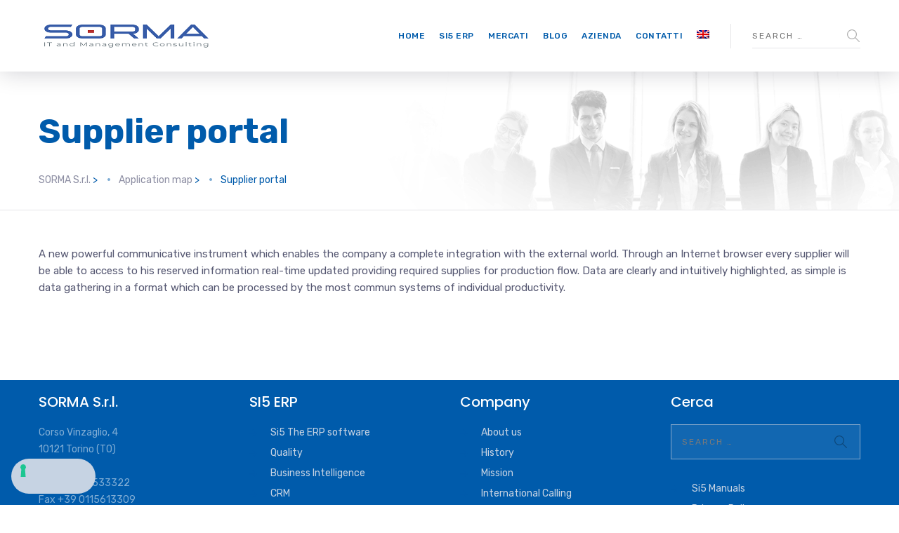

--- FILE ---
content_type: text/html; charset=UTF-8
request_url: https://www.sorma.com/en/application-map/supplier-portal/
body_size: 13285
content:

	
<!DOCTYPE html>
<html lang="en-US" class="no-js">
	<head>
		<meta charset="UTF-8" />
		<meta content="width=device-width, initial-scale=1.0, minimum-scale=1.0, maximum-scale=1.0, user-scalable=no" name="viewport">

		<link rel="profile" href="http://gmpg.org/xfn/11" />
		<link rel="pingback" href="https://www.sorma.com/xmlrpc.php" />

		<meta name='robots' content='index, follow, max-image-preview:large, max-snippet:-1, max-video-preview:-1' />
<link rel="alternate" hreflang="en-us" href="https://www.sorma.com/en/application-map/supplier-portal/" />

<!-- Google Tag Manager for WordPress by gtm4wp.com -->
<script data-cfasync="false" data-pagespeed-no-defer>
	var gtm4wp_datalayer_name = "dataLayer";
	var dataLayer = dataLayer || [];
</script>
<!-- End Google Tag Manager for WordPress by gtm4wp.com -->
	<!-- This site is optimized with the Yoast SEO plugin v19.6.1 - https://yoast.com/wordpress/plugins/seo/ -->
	<title>Supplier portal - SORMA S.r.l.</title>
	<link rel="canonical" href="https://www.sorma.com/en/application-map/supplier-portal/" />
	<meta property="og:locale" content="en_US" />
	<meta property="og:type" content="article" />
	<meta property="og:title" content="Supplier portal - SORMA S.r.l." />
	<meta property="og:url" content="https://www.sorma.com/en/application-map/supplier-portal/" />
	<meta property="og:site_name" content="SORMA S.r.l." />
	<meta name="twitter:card" content="summary" />
	<script type="application/ld+json" class="yoast-schema-graph">{"@context":"https://schema.org","@graph":[{"@type":"WebPage","@id":"https://www.sorma.com/en/application-map/supplier-portal/","url":"https://www.sorma.com/en/application-map/supplier-portal/","name":"Supplier portal - SORMA S.r.l.","isPartOf":{"@id":"https://www.sorma.com/#website"},"datePublished":"2016-03-14T17:26:23+00:00","dateModified":"2016-03-14T17:26:23+00:00","breadcrumb":{"@id":"https://www.sorma.com/en/application-map/supplier-portal/#breadcrumb"},"inLanguage":"en-US","potentialAction":[{"@type":"ReadAction","target":["https://www.sorma.com/en/application-map/supplier-portal/"]}]},{"@type":"BreadcrumbList","@id":"https://www.sorma.com/en/application-map/supplier-portal/#breadcrumb","itemListElement":[{"@type":"ListItem","position":1,"name":"Home","item":"https://www.sorma.com/en/"},{"@type":"ListItem","position":2,"name":"Application map","item":"https://www.sorma.com/en/application-map/"},{"@type":"ListItem","position":3,"name":"Supplier portal"}]},{"@type":"WebSite","@id":"https://www.sorma.com/#website","url":"https://www.sorma.com/","name":"SORMA S.r.l.","description":"Sistemi gestionali per aziende manifatturiere","potentialAction":[{"@type":"SearchAction","target":{"@type":"EntryPoint","urlTemplate":"https://www.sorma.com/?s={search_term_string}"},"query-input":"required name=search_term_string"}],"inLanguage":"en-US"}]}</script>
	<!-- / Yoast SEO plugin. -->


<link rel='dns-prefetch' href='//cs.iubenda.com' />
<link rel='dns-prefetch' href='//cdn.iubenda.com' />
<link rel='dns-prefetch' href='//www.google.com' />
<link rel='dns-prefetch' href='//fonts.googleapis.com' />
<link rel='dns-prefetch' href='//s.w.org' />
<link rel="alternate" type="application/rss+xml" title="SORMA S.r.l. &raquo; Feed" href="https://www.sorma.com/en/feed/" />
<link rel="alternate" type="application/rss+xml" title="SORMA S.r.l. &raquo; Comments Feed" href="https://www.sorma.com/en/comments/feed/" />
<link rel='stylesheet' id='jquery.prettyphoto-css'  href='https://www.sorma.com/wp-content/plugins/wp-video-lightbox/css/prettyPhoto.css?ver=6.0.11' type='text/css' media='all' />
<link rel='stylesheet' id='video-lightbox-css'  href='https://www.sorma.com/wp-content/plugins/wp-video-lightbox/wp-video-lightbox.css?ver=6.0.11' type='text/css' media='all' />
<link rel='stylesheet' id='theme-fonts-css'  href='https://fonts.googleapis.com/css?family=Rubik%3A300%2C300italic%2Cregular%2Citalic%2C500%2C500italic%2C700%2C700italic%2C900%2C900italic%7CPoppins%3A100%2C100italic%2C200%2C200italic%2C300%2C300italic%2Cregular%2Citalic%2C500%2C500italic%2C600%2C600italic%2C700%2C700italic%2C800%2C800italic%2C900%2C900italic&#038;subset=latin-ext%2Clatin%2Ccyrillic%2Chebrew%2Cdevanagari&#038;ver=6.0.11' type='text/css' media='all' />
<link rel='stylesheet' id='theme-components-css'  href='https://www.sorma.com/wp-content/themes/glb/assets/css/components.css?ver=1.0.0' type='text/css' media='all' />
<link rel='stylesheet' id='theme-parent-css'  href='https://www.sorma.com/wp-content/themes/glb/assets/css/style.css?ver=1.0.0' type='text/css' media='all' />
<link rel='stylesheet' id='theme-css'  href='https://www.sorma.com/wp-content/themes/glb-child/style.css?ver=1.0.0' type='text/css' media='all' />
<style id='theme-inline-css' type='text/css'>
body, .site, .mask::after, .mask::before { background-color: #ffffff; }
.site-header, .site-header .site-header-inner::after { background-color: #ffffff; }
.site-topbar { background-color: #ffffff;font-size: 14px; }
.site-header-sticky, .site-header-sticky .widget.widget_search { background-color: #ffffff; }
.content-header { background-color: #ffffff;background-image: url(https://www.sorma.com/wp-content/uploads/2018/03/bg-tb.png);background-position: center center;background-repeat: no-repeat;background-size: cover;background-attachment: scroll;border-top: 0px none #000000;border-right: 0px none #000000;border-bottom: 1px solid rgba(2, 6, 32, 0.1);border-left: 0px none #000000;margin-top: 0px;margin-right: 0px;margin-bottom: 50px;margin-left: 0px;padding-top: 160px;padding-right: 0px;padding-bottom: 0px;padding-left: 0px; }
body { font-family: Rubik;font-style: normal;color: #565872;text-transform: none;font-size: 15px;line-height: 1.625em; }
h1 { font-family: Rubik;font-weight: 700;color: #005bab;text-transform: uppercase;font-size: 2.25rem;line-height: 1.2em; }
h2 { font-family: Rubik;font-weight: 700;color: #005bab;font-size: 1.80rem;line-height: 1.2em; }
h3 { font-family: Rubik;font-weight: 500;color: #005bab;font-size: 1.5rem;line-height: 1.15em; }
h4 { color: #005bab; }
h5 { color: #005bab; }
h6 { color: #005bab; }
blockquote { color: #005bab; }
.site-header .navigator > .menu > li a { font-family: Rubik;font-weight: 500;text-transform: uppercase;font-size: 12px;line-height: 1.4em;letter-spacing: 0.5px; }
.site-header-sticky .navigator > .menu > li a { font-family: Rubik;font-weight: 500;text-transform: uppercase;font-size: 12px;line-height: 1.4em;letter-spacing: 0.5px; }
.content-header .page-title-inner { font-family: Rubik;font-weight: 700;color: #005bab;text-transform: none;font-size: 3rem;line-height: 1.15em; }
.content-header .breadcrumbs, .content-header .down-arrow a, .page-title .subtitle { font-family: Rubik;font-style: normal;color: #005bab;text-transform: none;font-size: 14px; }
.widget > .widget-title { font-size: 20px;letter-spacing: 1px;padding-top: 0px;padding-right: 0px;padding-bottom: 0px;padding-left: 0px;margin-top: 0px;margin-right: 0px;margin-bottom: 20px;margin-left: 0px; }
.widget { font-family: Rubik;font-style: normal;font-size: 14px;padding-top: 0px;padding-right: 0px;padding-bottom: 0px;padding-left: 0px;margin-top: 0px;margin-right: 0px;margin-bottom: 30px;margin-left: 0px; }
.sliding-menu { font-size: 1.5rem;background-color: #273272;background-image: url(http://demo.linethemes.com/global/wp-content/uploads/2017/12/bg-main.svg);background-position: top left;background-repeat: no-repeat;background-size: cover;background-attachment: scroll; }
.content-bottom-widgets .widget-title { font-family: Poppins;font-weight: 800;font-size: 1.125rem; }
.site-footer { border-top: 0px none rgba(2, 6, 32, 0.05);border-right: 0px none #000000;border-bottom: 0px none #000000;border-left: 0px none #000000;background-color: #005bab;padding-top: 0px;padding-right: 0px;padding-bottom: 0px;padding-left: 0px; }
.footer-copyright { font-size: 13px;line-height: 1.4em; }
.footer-widgets { color: rgba(255, 255, 255, 0.5);text-transform: none;padding-top: 20px;padding-right: 0px;padding-bottom: 50px;padding-left: 0px; }
.footer-widgets .widget-title { font-family: Poppins;font-style: normal;color: #ffffff;text-transform: none;letter-spacing: 0px; }
a { color: #00a914; }
a:hover { color: #8d8ea3; }
.site-header .off-canvas-toggle, .site-header .navigator .menu > li  a, .site-header .social-icons a { color: #005bab; }
.site-header .off-canvas-toggle:hover, .site-header .navigator .menu > li:hover > a, .site-header .social-icons a:hover { color: #005bab; }
.site-header .navigator .menu > li.current-menu-item > a, .site-header .navigator .menu > li.current_page_item > a, .site-header .navigator .menu > li.current-menu-ancestor > a, .site-header .navigator .menu > li.current-menu-parent > a, .site-header .navigator .menu.menu-extras > li > a, .site-header .navigator .menu.menu-extras .search-field, .site-header .off-canvas-toggle, .site-header .off-canvas-toggle:hover { color: #005bab; }
.site-header-sticky .off-canvas-toggle, .site-header-sticky .navigator .menu > li  a, .site-header-sticky .social-icons a { color: #273272; }
.site-header-sticky .off-canvas-toggle:hover, .site-header-sticky .navigator .menu > li:hover > a, .site-header-sticky .social-icons a:hover { color: #273272; }
.site-header-sticky .navigator .menu > li.current-menu-item > a, .site-header-sticky .navigator .menu > li.current_page_item > a, .site-header-sticky .navigator .menu > li.current-menu-ancestor > a, .site-header-sticky .navigator .menu > li.current-menu-parent > a, .site-header-sticky .navigator .menu.menu-extras > li > a, .site-header-sticky .navigator .menu.menu-extras .search-field, .site-header-sticky .off-canvas-toggle, .site-header-sticky .off-canvas-toggle:hover { color: #273272; }
.breadcrumbs a { color: #8d8ea3; }
.breadcrumbs a:hover { color: #005bab; }
.main-sidebar a { color: #273272; }
.main-sidebar a:hover { color: #8d8ea3; }
.sliding-menu a:hover { color: #ffffff; }
.sliding-menu a { color: #c6d3e3; }
.site-footer a { color: #31f3e7; }
.site-footer .footer-widgets a { color: #c6d3e3; }
.site-footer .footer-widgets a:hover { color: #ffffff; }
.site-footer .footer-copyright a { color: #25b4f3; }
.wrap { width: 1170px;max-width: 92%; }
.content-body-inner { padding-top: 0px;padding-right: 0px;padding-bottom: 120px;padding-left: 0px; }
.site-header .header-brand { margin-top: 30px;margin-right: 0px;margin-bottom: 30px;margin-left: 0px; }
.site-header .off-canvas-toggle, .site-header .navigator .menu > li > a, .site-header .social-icons a { padding-top: 25px;padding-right: 0px;padding-bottom: 25px;padding-left: 0px; }
.site-header-sticky .header-brand { margin-top: 15px;margin-right: 0px;margin-bottom: 0px;margin-left: 0px; }
.site-header-sticky .site-header-inner { height: 80px; }
.site-header-sticky .off-canvas-toggle, .site-header-sticky .navigator .menu, .site-header-sticky .social-icons { margin-top: 9px;margin-right: 0px;margin-bottom: 10px;margin-left: 0px; }
.site-header-sticky .off-canvas-toggle, .site-header-sticky .navigator .menu > li > a, .site-header-sticky .social-icons a { padding-top: 20px;padding-right: 0px;padding-bottom: 20px;padding-left: 0px; }
.logo.logoDefault { width: 250px;height: 42px; }
.logo.logoDark { width: 200px;height: 33px; }
.sliding-menu .off-canvas-wrap { padding-top: 80px;padding-right: 50px;padding-bottom: 50px;padding-left: 50px; }
.button, input[type="button"], input[type="submit"], button { background: #c6d3e3;height: 50px;font-family: Rubik;font-style: normal;color: #182158;text-transform: uppercase;font-size: 12px;line-height: 50px;letter-spacing: 1px;padding-top: 0px;padding-right: 60px;padding-bottom: 0px;padding-left: 60px;border-top: 0px none #000000;border-right: 0px none #000000;border-bottom: 0px none #000000;border-left: 0px none #000000;border-radius: 50px; }
input, textarea, select { background: rgba(255, 255, 255, 0.07);font-family: Rubik;font-style: normal;color: #7a7a7a;text-transform: uppercase;font-size: 12px;line-height: 48px;letter-spacing: 2px;padding-top: 0px;padding-right: 15px;padding-bottom: 0px;padding-left: 15px;border: 1px solid rgba(213, 214, 221, 0.6);border-radius: 0px; }
input, select { height: 50px; }
.footer-widgets .widget { margin-top: 0px;margin-right: 0px;margin-bottom: 30px;margin-left: 0px; }
.site-footer .footer-copyright { border-top: 0px none rgba(2, 6, 32, 0.1);border-right: 0px none #000000;border-bottom: 0px none #000000;border-left: 0px none #000000;background-color: #fdf4f4;padding-top: 30px;padding-right: 0px;padding-bottom: 30px;padding-left: 0px; }
.content-inner[data-grid] .post, .content-inner[data-grid-normal] .post { padding-left: 300.000000px;padding-right: 300.000000px;margin-bottom: 600px; }
.content-inner[data-grid], .content-inner[data-grid-normal] { margin-left: -300px;margin-right: -300px; }
.navigation.pager-numeric .page-numbers.current,
.woocommerce-pagination li .page-numbers.current,
.single-post .post-tags a:hover,
#site .blog-shortcode .blog-entries .entries-wrapper:not(.blog-grid) .post .post-image a:hover .post-title,
#site .owl-buttons .owl-prev:hover, #site .owl-buttons .owl-next:hover,
.projects-filter ul li.active a,
.single-nproject .project-tags a:hover,
#site .iconlist.iconlist-icon-small li:hover .iconlist-item-icon i,
#site .iconlist.iconlist-icon-large li .iconlist-item-icon i,
#site .iconlist.iconlist-icon-medium li .iconlist-item-icon i,
.single-post .post-inner .post-header .meta-header li a:hover, 
.single-attachment .post-inner .post-header .meta-header li a:hover,
.widget.widget_archive ul li a::before, 
.widget.widget_categories ul li a::before, 
.widget.widget_pages ul li a::before, 
.widget.widget_meta ul li a::before, 
.widget.widget_nav_menu ul li a::before,
.widget.widget_product_categories ul li a::before,
.single-post .post-inner .post-header .meta-header li i, 
.single-attachment .post-inner .post-header .meta-header li i,
.single-nproject .project-header .meta-header li i,
.rev_slider_wrapper .slider-caption-1 .slider-title strong,
.single-nproject .project-header .meta-header li a:hover,
#site .blog-shortcode.post-date-cover .blog-entries .blog-grid .post .post-title,
#site .blog-shortcode.post-thumbnail-cover .blog-entries .entries-wrapper:not(.blog-grid) .post .post-image .post-categories a,
.widget:hover .info-box i,
#site .vc_tta-tabs .vc_tta-tabs-container ul.vc_tta-tabs-list li.vc_tta-tab.vc_active a,
#site .vc_tta-tabs.vc_tta-style-modern .vc_tta-tabs-container ul.vc_tta-tabs-list li.vc_tta-tab a:hover,
.woocommerce .products li .button,
.woocommerce .product .woocommerce-tabs .tabs li.active a,
.site-header.site-header-classic.header-brand-left .header-widget .widget .info-box a {
	color: #005bab;
}

.button::after,
.button.primary,
.site-header.site-header-classic .navigator .menu li .sub-menu li:hover > a, 
.site-header.site-header-classic .navigator .menu li .sub-menu li.current-menu-item > a, 
.site-header.site-header-classic .navigator .menu li .sub-menu li.current_page_item > a, 
.site-header.site-header-classic .navigator .menu li .sub-menu li.current-menu-ancestor > a, 
.site-header.site-header-classic .navigator .menu li .sub-menu li.current-menu-parent > a,
.site-header.site-header-classic .navigator .menu li .sub-menu li.current-page-ancestor > a, 
.site-header-sticky .navigator .menu li .sub-menu li:hover > a, 
.site-header-sticky .navigator .menu li .sub-menu li.current-menu-item > a, 
.site-header-sticky .navigator .menu li .sub-menu li.current_page_item > a, 
.site-header-sticky .navigator .menu li .sub-menu li.current-menu-ancestor > a, 
.site-header-sticky .navigator .menu li .sub-menu li.current-menu-parent > a,
.blog-grid .post.has-post-thumbnail .post-image .post-categories a:hover,
.blog-masonry .post.has-post-thumbnail .post-image .post-categories a:hover,
.blog-large .post.has-post-thumbnail .post-image .post-categories a:hover,
.blog-medium .post.has-post-thumbnail .post-image .post-categories a:hover,
#site .iconbox,
button:hover,input[type="submit"]:hover,
.social-icons a:hover i,
.big-date .post-day,
.social-share a:hover,
.testimonial.has-image,
.widget.widget_tag_cloud .tagcloud a:hover,
.widget.widget_product_tag_cloud .tagcloud a:hover,
.projects-masonry .project .project-info .project-meta a:hover,
.widget.style2,
.widget.style4,
#site .posts-carousel .post .post-inner .post-header .post-categories a:hover,
#site .posts-carousel::after,
#site .blog-shortcode.post-thumbnail-cover .blog-entries .entries-wrapper:not(.blog-grid) .post .post-image .post-categories a:hover,
.site-header.site-header-classic .navigator .menu-primary > li > a::before,
.site-header-sticky .navigator .menu-primary > li > a::before,
.site-header.site-header-classic.header-brand-left .menu-extras .search-box::after,
.site-content .breadcrumbs-inner > span > a::after,
#site .iconlist.iconlist-icon-large li:hover .iconlist-item-icon i + span.shapes,
#site .iconlist.iconlist-icon-medium li:hover .iconlist-item-icon i + span.shapes,
#site .vc_tta-tabs .vc_tta-tabs-container ul.vc_tta-tabs-list li.vc_tta-tab a,
#site .vc_tta-tabs.vc_tta-style-modern .vc_tta-tabs-container ul.vc_tta-tabs-list li.vc_tta-tab a::after,
.woocommerce .product .woocommerce-tabs .tabs li a::after,
.woocommerce .woocommerce-message,
.widget ul li .children li a::before, .widget ul li .sub-menu li a::before,
#site .scrollslider .swiper-container .swiper-pagination .swiper-pagination-bullet::after,
#site .vc_tta-tabs.vc_tta-tabs-position-left .vc_tta-tabs-container ul.vc_tta-tabs-list {
	background-color: #005bab;
}

.search-results,
#site .imagebox:hover,
.projects-masonry .project .project-info .project-meta a:hover,
.projects-grid .project .project-info .project-meta a:hover,
#site .iconlist.iconlist-icon-large li:hover .iconlist-item-icon i + span.shapes::after,
#site .iconlist.iconlist-icon-large li:hover .iconlist-item-icon i + span.shapes::before,
#site .iconlist.iconlist-icon-medium li:hover .iconlist-item-icon i + span.shapes::after,
#site .iconlist.iconlist-icon-medium li:hover .iconlist-item-icon i + span.shapes::before,
.woocommerce .products li .button:hover {
	border-color: #005bab;
}

#site .owl-buttons .owl-prev, #site .owl-buttons .owl-next,
.blog-large .post .post-header .post-meta .post-date,
.blog-grid .post .post-content .post-comments a::before, 
.blog-masonry .post .post-content .post-comments a::before,
.widget.widget_tag_cloud .tagcloud a:hover,
.widget.widget_product_tag_cloud .tagcloud a:hover,
#site .testimonial .testimonial-meta::before,
#site .iconlist.iconlist-icon-small li .iconlist-item-icon i,
#site .iconlist.iconlist-icon-xlarge li .iconlist-item-icon i,
#site .counter .counter-image i,
.info-box i,
#site .iconlist.iconlist-icon-large li:hover .iconlist-item-icon i,
#site .iconlist.iconlist-icon-medium li:hover .iconlist-item-icon i {
	color: #c6d3e3;
}

.button.primary::after,
.widget.widget_calendar caption,
.site-content .content-header.content-header-left .page-title-wrap::after,
.highlight,
.navigator .menu-flyout .dw-sub-menu li:hover > a, 
.navigator .menu-flyout .dw-sub-menu li.current-menu-item > a, 
.navigator .menu-flyout .dw-sub-menu li.current_page_item > a, 
.navigator .menu-flyout .dw-sub-menu li.current-menu-ancestor > a, 
.navigator .menu-flyout .dw-sub-menu li.current-menu-parent > a,
#site .blog-shortcode.post-thumbnail-cover .blog-entries .entries-wrapper:not(.blog-grid) .post .post-image .post-categories a,
.navigator .dw-mega-menu-tabs,
.site-header.site-header-classic .social-icons a::after,
.site-header-sticky .navigator .social-icons a::after,
#site .iconlist.iconlist-icon-large li .iconlist-item-icon i + span.shapes,
#site .iconlist.iconlist-icon-medium li .iconlist-item-icon i + span.shapes,
.off-canvas-toggle[data-target="off-canvas-right"] {
	background-color: #c6d3e3;
}

#site .imagebox,
blockquote,
.main-sidebar .widget,
.comments-area .comment-list > li:last-child,
#site .posts-carousel .post .post-inner::after,
#site .posts-carousel .post .post-inner,
.navigator .dw-sub-menu,
.site-footer .content-bottom-widgets aside .widget,
.blog-masonry .post.sticky .post-inner,
#site .iconlist.iconlist-icon-large li .iconlist-item-icon i + span.shapes::after,
#site .iconlist.iconlist-icon-large li .iconlist-item-icon i + span.shapes::before,
#site .iconlist.iconlist-icon-medium li .iconlist-item-icon i + span.shapes::after,
#site .iconlist.iconlist-icon-medium li .iconlist-item-icon i + span.shapes::before,
#site .wpb_single_image .vc_figure .vc_figure-caption {
	border-color: #c6d3e3;
}

::selection {
	background: #c6d3e3;
}
::-moz-selection {
	background: #c6d3e3;
}

.has-post-thumbnail .featured-image {
	background-image: -webkit-linear-gradient(left, #005bab , #c6d3e3);
	background-image:      -o-linear-gradient(right, #005bab, #c6d3e3);
	background-image:    -moz-linear-gradient(right, #005bab, #c6d3e3);
	background-image:         linear-gradient(to right, #005bab , #c6d3e3);
}
</style>
<link rel='stylesheet' id='wp-block-library-css'  href='https://www.sorma.com/wp-includes/css/dist/block-library/style.min.css?ver=6.0.11' type='text/css' media='all' />
<style id='global-styles-inline-css' type='text/css'>
body{--wp--preset--color--black: #000000;--wp--preset--color--cyan-bluish-gray: #abb8c3;--wp--preset--color--white: #ffffff;--wp--preset--color--pale-pink: #f78da7;--wp--preset--color--vivid-red: #cf2e2e;--wp--preset--color--luminous-vivid-orange: #ff6900;--wp--preset--color--luminous-vivid-amber: #fcb900;--wp--preset--color--light-green-cyan: #7bdcb5;--wp--preset--color--vivid-green-cyan: #00d084;--wp--preset--color--pale-cyan-blue: #8ed1fc;--wp--preset--color--vivid-cyan-blue: #0693e3;--wp--preset--color--vivid-purple: #9b51e0;--wp--preset--gradient--vivid-cyan-blue-to-vivid-purple: linear-gradient(135deg,rgba(6,147,227,1) 0%,rgb(155,81,224) 100%);--wp--preset--gradient--light-green-cyan-to-vivid-green-cyan: linear-gradient(135deg,rgb(122,220,180) 0%,rgb(0,208,130) 100%);--wp--preset--gradient--luminous-vivid-amber-to-luminous-vivid-orange: linear-gradient(135deg,rgba(252,185,0,1) 0%,rgba(255,105,0,1) 100%);--wp--preset--gradient--luminous-vivid-orange-to-vivid-red: linear-gradient(135deg,rgba(255,105,0,1) 0%,rgb(207,46,46) 100%);--wp--preset--gradient--very-light-gray-to-cyan-bluish-gray: linear-gradient(135deg,rgb(238,238,238) 0%,rgb(169,184,195) 100%);--wp--preset--gradient--cool-to-warm-spectrum: linear-gradient(135deg,rgb(74,234,220) 0%,rgb(151,120,209) 20%,rgb(207,42,186) 40%,rgb(238,44,130) 60%,rgb(251,105,98) 80%,rgb(254,248,76) 100%);--wp--preset--gradient--blush-light-purple: linear-gradient(135deg,rgb(255,206,236) 0%,rgb(152,150,240) 100%);--wp--preset--gradient--blush-bordeaux: linear-gradient(135deg,rgb(254,205,165) 0%,rgb(254,45,45) 50%,rgb(107,0,62) 100%);--wp--preset--gradient--luminous-dusk: linear-gradient(135deg,rgb(255,203,112) 0%,rgb(199,81,192) 50%,rgb(65,88,208) 100%);--wp--preset--gradient--pale-ocean: linear-gradient(135deg,rgb(255,245,203) 0%,rgb(182,227,212) 50%,rgb(51,167,181) 100%);--wp--preset--gradient--electric-grass: linear-gradient(135deg,rgb(202,248,128) 0%,rgb(113,206,126) 100%);--wp--preset--gradient--midnight: linear-gradient(135deg,rgb(2,3,129) 0%,rgb(40,116,252) 100%);--wp--preset--duotone--dark-grayscale: url('#wp-duotone-dark-grayscale');--wp--preset--duotone--grayscale: url('#wp-duotone-grayscale');--wp--preset--duotone--purple-yellow: url('#wp-duotone-purple-yellow');--wp--preset--duotone--blue-red: url('#wp-duotone-blue-red');--wp--preset--duotone--midnight: url('#wp-duotone-midnight');--wp--preset--duotone--magenta-yellow: url('#wp-duotone-magenta-yellow');--wp--preset--duotone--purple-green: url('#wp-duotone-purple-green');--wp--preset--duotone--blue-orange: url('#wp-duotone-blue-orange');--wp--preset--font-size--small: 13px;--wp--preset--font-size--medium: 20px;--wp--preset--font-size--large: 36px;--wp--preset--font-size--x-large: 42px;}.has-black-color{color: var(--wp--preset--color--black) !important;}.has-cyan-bluish-gray-color{color: var(--wp--preset--color--cyan-bluish-gray) !important;}.has-white-color{color: var(--wp--preset--color--white) !important;}.has-pale-pink-color{color: var(--wp--preset--color--pale-pink) !important;}.has-vivid-red-color{color: var(--wp--preset--color--vivid-red) !important;}.has-luminous-vivid-orange-color{color: var(--wp--preset--color--luminous-vivid-orange) !important;}.has-luminous-vivid-amber-color{color: var(--wp--preset--color--luminous-vivid-amber) !important;}.has-light-green-cyan-color{color: var(--wp--preset--color--light-green-cyan) !important;}.has-vivid-green-cyan-color{color: var(--wp--preset--color--vivid-green-cyan) !important;}.has-pale-cyan-blue-color{color: var(--wp--preset--color--pale-cyan-blue) !important;}.has-vivid-cyan-blue-color{color: var(--wp--preset--color--vivid-cyan-blue) !important;}.has-vivid-purple-color{color: var(--wp--preset--color--vivid-purple) !important;}.has-black-background-color{background-color: var(--wp--preset--color--black) !important;}.has-cyan-bluish-gray-background-color{background-color: var(--wp--preset--color--cyan-bluish-gray) !important;}.has-white-background-color{background-color: var(--wp--preset--color--white) !important;}.has-pale-pink-background-color{background-color: var(--wp--preset--color--pale-pink) !important;}.has-vivid-red-background-color{background-color: var(--wp--preset--color--vivid-red) !important;}.has-luminous-vivid-orange-background-color{background-color: var(--wp--preset--color--luminous-vivid-orange) !important;}.has-luminous-vivid-amber-background-color{background-color: var(--wp--preset--color--luminous-vivid-amber) !important;}.has-light-green-cyan-background-color{background-color: var(--wp--preset--color--light-green-cyan) !important;}.has-vivid-green-cyan-background-color{background-color: var(--wp--preset--color--vivid-green-cyan) !important;}.has-pale-cyan-blue-background-color{background-color: var(--wp--preset--color--pale-cyan-blue) !important;}.has-vivid-cyan-blue-background-color{background-color: var(--wp--preset--color--vivid-cyan-blue) !important;}.has-vivid-purple-background-color{background-color: var(--wp--preset--color--vivid-purple) !important;}.has-black-border-color{border-color: var(--wp--preset--color--black) !important;}.has-cyan-bluish-gray-border-color{border-color: var(--wp--preset--color--cyan-bluish-gray) !important;}.has-white-border-color{border-color: var(--wp--preset--color--white) !important;}.has-pale-pink-border-color{border-color: var(--wp--preset--color--pale-pink) !important;}.has-vivid-red-border-color{border-color: var(--wp--preset--color--vivid-red) !important;}.has-luminous-vivid-orange-border-color{border-color: var(--wp--preset--color--luminous-vivid-orange) !important;}.has-luminous-vivid-amber-border-color{border-color: var(--wp--preset--color--luminous-vivid-amber) !important;}.has-light-green-cyan-border-color{border-color: var(--wp--preset--color--light-green-cyan) !important;}.has-vivid-green-cyan-border-color{border-color: var(--wp--preset--color--vivid-green-cyan) !important;}.has-pale-cyan-blue-border-color{border-color: var(--wp--preset--color--pale-cyan-blue) !important;}.has-vivid-cyan-blue-border-color{border-color: var(--wp--preset--color--vivid-cyan-blue) !important;}.has-vivid-purple-border-color{border-color: var(--wp--preset--color--vivid-purple) !important;}.has-vivid-cyan-blue-to-vivid-purple-gradient-background{background: var(--wp--preset--gradient--vivid-cyan-blue-to-vivid-purple) !important;}.has-light-green-cyan-to-vivid-green-cyan-gradient-background{background: var(--wp--preset--gradient--light-green-cyan-to-vivid-green-cyan) !important;}.has-luminous-vivid-amber-to-luminous-vivid-orange-gradient-background{background: var(--wp--preset--gradient--luminous-vivid-amber-to-luminous-vivid-orange) !important;}.has-luminous-vivid-orange-to-vivid-red-gradient-background{background: var(--wp--preset--gradient--luminous-vivid-orange-to-vivid-red) !important;}.has-very-light-gray-to-cyan-bluish-gray-gradient-background{background: var(--wp--preset--gradient--very-light-gray-to-cyan-bluish-gray) !important;}.has-cool-to-warm-spectrum-gradient-background{background: var(--wp--preset--gradient--cool-to-warm-spectrum) !important;}.has-blush-light-purple-gradient-background{background: var(--wp--preset--gradient--blush-light-purple) !important;}.has-blush-bordeaux-gradient-background{background: var(--wp--preset--gradient--blush-bordeaux) !important;}.has-luminous-dusk-gradient-background{background: var(--wp--preset--gradient--luminous-dusk) !important;}.has-pale-ocean-gradient-background{background: var(--wp--preset--gradient--pale-ocean) !important;}.has-electric-grass-gradient-background{background: var(--wp--preset--gradient--electric-grass) !important;}.has-midnight-gradient-background{background: var(--wp--preset--gradient--midnight) !important;}.has-small-font-size{font-size: var(--wp--preset--font-size--small) !important;}.has-medium-font-size{font-size: var(--wp--preset--font-size--medium) !important;}.has-large-font-size{font-size: var(--wp--preset--font-size--large) !important;}.has-x-large-font-size{font-size: var(--wp--preset--font-size--x-large) !important;}
</style>
<link rel='stylesheet' id='contact-form-7-css'  href='https://www.sorma.com/wp-content/plugins/contact-form-7/includes/css/styles.css?ver=5.6.3' type='text/css' media='all' />
<link rel='stylesheet' id='wpcdt-public-css-css'  href='https://www.sorma.com/wp-content/plugins/countdown-timer-ultimate/assets/css/wpcdt-public.css?ver=2.6.6' type='text/css' media='all' />
<link rel='stylesheet' id='rs-plugin-settings-css'  href='https://www.sorma.com/wp-content/plugins/revslider/public/assets/css/settings.css?ver=5.4.6.3.1' type='text/css' media='all' />
<style id='rs-plugin-settings-inline-css' type='text/css'>
#rs-demo-id {}
</style>
<link rel='stylesheet' id='wpcf7-redirect-script-frontend-css'  href='https://www.sorma.com/wp-content/plugins/wpcf7-redirect/build/assets/frontend-script.css?ver=2c532d7e2be36f6af233' type='text/css' media='all' />
<link rel='stylesheet' id='wpml-legacy-dropdown-0-css'  href='//www.sorma.com/wp-content/plugins/sitepress-multilingual-cms/templates/language-switchers/legacy-dropdown/style.css?ver=1' type='text/css' media='all' />
<style id='wpml-legacy-dropdown-0-inline-css' type='text/css'>
.wpml-ls-statics-shortcode_actions{background-color:#eeeeee;}.wpml-ls-statics-shortcode_actions, .wpml-ls-statics-shortcode_actions .wpml-ls-sub-menu, .wpml-ls-statics-shortcode_actions a {border-color:#cdcdcd;}.wpml-ls-statics-shortcode_actions a {color:#444444;background-color:#ffffff;}.wpml-ls-statics-shortcode_actions a:hover,.wpml-ls-statics-shortcode_actions a:focus {color:#000000;background-color:#eeeeee;}.wpml-ls-statics-shortcode_actions .wpml-ls-current-language>a {color:#444444;background-color:#ffffff;}.wpml-ls-statics-shortcode_actions .wpml-ls-current-language:hover>a, .wpml-ls-statics-shortcode_actions .wpml-ls-current-language>a:focus {color:#000000;background-color:#eeeeee;}
</style>
<link rel='stylesheet' id='wpml-menu-item-0-css'  href='//www.sorma.com/wp-content/plugins/sitepress-multilingual-cms/templates/language-switchers/menu-item/style.css?ver=1' type='text/css' media='all' />
<link rel='stylesheet' id='upw_theme_standard-css'  href='https://www.sorma.com/wp-content/plugins/ultimate-posts-widget/css/upw-theme-standard.min.css?ver=6.0.11' type='text/css' media='all' />
<link rel='stylesheet' id='slb_core-css'  href='https://www.sorma.com/wp-content/plugins/simple-lightbox/client/css/app.css?ver=2.8.1' type='text/css' media='all' />
<link rel='stylesheet' id='js_composer_front-css'  href='https://www.sorma.com/wp-content/plugins/js_composer/assets/css/js_composer.min.css?ver=5.4.5' type='text/css' media='all' />
<script type='text/javascript' src='https://www.sorma.com/wp-includes/js/jquery/jquery.min.js?ver=3.6.0' id='jquery-core-js'></script>
<script type='text/javascript' src='https://www.sorma.com/wp-includes/js/jquery/jquery-migrate.min.js?ver=3.3.2' id='jquery-migrate-js'></script>
<script type='text/javascript' src='https://www.sorma.com/wp-content/plugins/wp-video-lightbox/js/jquery.prettyPhoto.js?ver=3.1.6' id='jquery.prettyphoto-js'></script>
<script type='text/javascript' id='video-lightbox-js-extra'>
/* <![CDATA[ */
var vlpp_vars = {"prettyPhoto_rel":"wp-video-lightbox","animation_speed":"fast","slideshow":"5000","autoplay_slideshow":"false","opacity":"0.80","show_title":"true","allow_resize":"true","allow_expand":"true","default_width":"640","default_height":"480","counter_separator_label":"\/","theme":"pp_default","horizontal_padding":"20","hideflash":"false","wmode":"opaque","autoplay":"false","modal":"false","deeplinking":"false","overlay_gallery":"true","overlay_gallery_max":"30","keyboard_shortcuts":"true","ie6_fallback":"true"};
/* ]]> */
</script>
<script type='text/javascript' src='https://www.sorma.com/wp-content/plugins/wp-video-lightbox/js/video-lightbox.js?ver=3.1.6' id='video-lightbox-js'></script>

<script  type="text/javascript" class=" _iub_cs_skip" type='text/javascript' id='iubenda-head-inline-scripts-0'>

var _iub = _iub || [];
_iub.csConfiguration = {"enableCcpa":true,"countryDetection":true,"invalidateConsentWithoutLog":true,"enableRemoteConsent":true,"askConsentAtCookiePolicyUpdate":true,"preferenceCookie":{"expireAfter":180},"consentOnContinuedBrowsing":false,"perPurposeConsent":true,"purposes":"1,2,3,4,5","ccpaAcknowledgeOnDisplay":true,"whitelabel":false,"lang":"en","siteId":3300118,"floatingPreferencesButtonDisplay":"bottom-left","cookiePolicyId":20773981, "banner":{ "acceptButtonDisplay":true,"customizeButtonDisplay":true,"rejectButtonDisplay":true,"listPurposes":true,"explicitWithdrawal":true,"position":"bottom" }};
</script>
<script  type="text/javascript" class=" _iub_cs_skip" type='text/javascript' src='https://cs.iubenda.com/autoblocking/3300118.js?ver=3.7.4' id='iubenda-head-scripts-0-js'></script>
<script  type="text/javascript" class=" _iub_cs_skip" type='text/javascript' src='//cdn.iubenda.com/cs/ccpa/stub.js?ver=3.7.4' id='iubenda-head-scripts-1-js'></script>
<script  type="text/javascript" charset="UTF-8" async="" class=" _iub_cs_skip" type='text/javascript' src='//cdn.iubenda.com/cs/iubenda_cs.js?ver=3.7.4' id='iubenda-head-scripts-2-js'></script>
<script type='text/javascript' src='https://www.sorma.com/wp-content/plugins/revslider/public/assets/js/jquery.themepunch.tools.min.js?ver=5.4.6.3.1' id='tp-tools-js'></script>
<script type='text/javascript' src='https://www.sorma.com/wp-content/plugins/revslider/public/assets/js/jquery.themepunch.revolution.min.js?ver=5.4.6.3.1' id='revmin-js'></script>
<script type='text/javascript' src='//www.sorma.com/wp-content/plugins/sitepress-multilingual-cms/templates/language-switchers/legacy-dropdown/script.js?ver=1' id='wpml-legacy-dropdown-0-js'></script>
<link rel="https://api.w.org/" href="https://www.sorma.com/wp-json/" /><link rel="alternate" type="application/json" href="https://www.sorma.com/wp-json/wp/v2/pages/1185" /><link rel="EditURI" type="application/rsd+xml" title="RSD" href="https://www.sorma.com/xmlrpc.php?rsd" />
<link rel="wlwmanifest" type="application/wlwmanifest+xml" href="https://www.sorma.com/wp-includes/wlwmanifest.xml" /> 
<meta name="generator" content="WordPress 6.0.11" />
<link rel='shortlink' href='https://www.sorma.com/en/?p=1185' />
<link rel="alternate" type="application/json+oembed" href="https://www.sorma.com/wp-json/oembed/1.0/embed?url=https%3A%2F%2Fwww.sorma.com%2Fen%2Fapplication-map%2Fsupplier-portal%2F" />
<link rel="alternate" type="text/xml+oembed" href="https://www.sorma.com/wp-json/oembed/1.0/embed?url=https%3A%2F%2Fwww.sorma.com%2Fen%2Fapplication-map%2Fsupplier-portal%2F&#038;format=xml" />
<meta name="generator" content="WPML ver:4.3.15 stt:1,4,27,42;" />
<script>
            WP_VIDEO_LIGHTBOX_VERSION="1.9.6";
            WP_VID_LIGHTBOX_URL="https://www.sorma.com/wp-content/plugins/wp-video-lightbox";
                        function wpvl_paramReplace(name, string, value) {
                // Find the param with regex
                // Grab the first character in the returned string (should be ? or &)
                // Replace our href string with our new value, passing on the name and delimeter

                var re = new RegExp("[\?&]" + name + "=([^&#]*)");
                var matches = re.exec(string);
                var newString;

                if (matches === null) {
                    // if there are no params, append the parameter
                    newString = string + '?' + name + '=' + value;
                } else {
                    var delimeter = matches[0].charAt(0);
                    newString = string.replace(re, delimeter + name + "=" + value);
                }
                return newString;
            }
            </script>
<!-- Google Tag Manager for WordPress by gtm4wp.com -->
<!-- GTM Container placement set to footer -->
<script data-cfasync="false" data-pagespeed-no-defer type="text/javascript">
	var dataLayer_content = {"pagePostType":"page","pagePostType2":"single-page","pagePostAuthor":"admin"};
	dataLayer.push( dataLayer_content );
</script>
<script data-cfasync="false">
(function(w,d,s,l,i){w[l]=w[l]||[];w[l].push({'gtm.start':
new Date().getTime(),event:'gtm.js'});var f=d.getElementsByTagName(s)[0],
j=d.createElement(s),dl=l!='dataLayer'?'&l='+l:'';j.async=true;j.src=
'//www.googletagmanager.com/gtm.'+'js?id='+i+dl;f.parentNode.insertBefore(j,f);
})(window,document,'script','dataLayer','GTM-KJC6KFQ');
</script>
<!-- End Google Tag Manager -->
<!-- End Google Tag Manager for WordPress by gtm4wp.com --><meta name="generator" content="Powered by WPBakery Page Builder - drag and drop page builder for WordPress."/>
<!--[if lte IE 9]><link rel="stylesheet" type="text/css" href="https://www.sorma.com/wp-content/plugins/js_composer/assets/css/vc_lte_ie9.min.css" media="screen"><![endif]--><meta name="generator" content="Powered by Slider Revolution 5.4.6.3.1 - responsive, Mobile-Friendly Slider Plugin for WordPress with comfortable drag and drop interface." />
<link rel="icon" href="https://www.sorma.com/wp-content/uploads/2019/03/cropped-favicon-sorma-32x32.png" sizes="32x32" />
<link rel="icon" href="https://www.sorma.com/wp-content/uploads/2019/03/cropped-favicon-sorma-192x192.png" sizes="192x192" />
<link rel="apple-touch-icon" href="https://www.sorma.com/wp-content/uploads/2019/03/cropped-favicon-sorma-180x180.png" />
<meta name="msapplication-TileImage" content="https://www.sorma.com/wp-content/uploads/2019/03/cropped-favicon-sorma-270x270.png" />
<script type="text/javascript">function setREVStartSize(e){
				try{ var i=jQuery(window).width(),t=9999,r=0,n=0,l=0,f=0,s=0,h=0;					
					if(e.responsiveLevels&&(jQuery.each(e.responsiveLevels,function(e,f){f>i&&(t=r=f,l=e),i>f&&f>r&&(r=f,n=e)}),t>r&&(l=n)),f=e.gridheight[l]||e.gridheight[0]||e.gridheight,s=e.gridwidth[l]||e.gridwidth[0]||e.gridwidth,h=i/s,h=h>1?1:h,f=Math.round(h*f),"fullscreen"==e.sliderLayout){var u=(e.c.width(),jQuery(window).height());if(void 0!=e.fullScreenOffsetContainer){var c=e.fullScreenOffsetContainer.split(",");if (c) jQuery.each(c,function(e,i){u=jQuery(i).length>0?u-jQuery(i).outerHeight(!0):u}),e.fullScreenOffset.split("%").length>1&&void 0!=e.fullScreenOffset&&e.fullScreenOffset.length>0?u-=jQuery(window).height()*parseInt(e.fullScreenOffset,0)/100:void 0!=e.fullScreenOffset&&e.fullScreenOffset.length>0&&(u-=parseInt(e.fullScreenOffset,0))}f=u}else void 0!=e.minHeight&&f<e.minHeight&&(f=e.minHeight);e.c.closest(".rev_slider_wrapper").css({height:f})					
				}catch(d){console.log("Failure at Presize of Slider:"+d)}
			};</script>
<noscript><style type="text/css"> .wpb_animate_when_almost_visible { opacity: 1; }</style></noscript>		<script>
jQuery( document ).ready(function() {
	jQuery(".menu-item-language .dw-sub-menu").append('<li class="lang-item lang-item-ch"><a rel="no-follow" href="http://www.sormaerp.cn/" target="_blank"><img src="https://www.sorma.com/wp-content/plugins/sitepress-multilingual-cms/res/flags/zh.png" title="SORMA CHINA" alt="SORMA CHINA"></a></li>');
});
</script>
<!-- Google tag (gtag.js) -->
<!--IUB-COOKIE-BLOCK-START-->
<script async src="https://www.googletagmanager.com/gtag/js?id=G-TH4VWT2CS2"></script> <script>
window.dataLayer = window.dataLayer || []; function gtag(){dataLayer.push(arguments);} gtag('js', new Date());
gtag('config', 'G-TH4VWT2CS2');
</script>
<!--IUB-COOKIE-BLOCK-END-->
<!-- Google Tag Manager -->
<!--IUB-COOKIE-BLOCK-START-->
<script>(function(w,d,s,l,i){w[l]=w[l]||[];w[l].push({'gtm.start':
new Date().getTime(),event:'gtm.js'});var f=d.getElementsByTagName(s)[0],
j=d.createElement(s),dl=l!='dataLayer'?'&l='+l:'';j.async=true;j.src=
'https://www.googletagmanager.com/gtm.js?id='+i+dl;f.parentNode.insertBefore(j,f);
})(window,document,'script','dataLayer','GTM-5B9LMCF');</script>
<!--IUB-COOKIE-BLOCK-END-->
<!-- End Google Tag Manager -->

	</head>
	<body class="page-template page-template-page-map-approvvigionamenti page-template-page-map-approvvigionamenti-php page page-id-1185 page-child parent-pageid-1430 sliding-desktop-off sliding-overlay layout-wide sidebar-none wpb-js-composer js-comp-ver-5.4.5 vc_responsive" itemscope="itemscope" itemtype="http://schema.org/WebPage">
		<!-- Google Tag Manager (noscript) -->
		<noscript><iframe src="https://www.googletagmanager.com/ns.html?id=GTM-5B9LMCF"
		height="0" width="0" style="display:none;visibility:hidden"></iframe></noscript>
		<!-- End Google Tag Manager (noscript) -->
		
		<div id="site" class="site wrap header-position-top">
			
	
	<div id="site-header" class="site-header site-header-classic header-brand-left header-full header-shadow header-transparent">
		<div class="site-header-inner wrap">

			<div class="header-content">
				<div class="header-brand">
					<a href="https://www.sorma.com">
						<img src="https://www.sorma.com/wp-content/uploads/2023/07/sorma_logosito.png" srcset="https://www.sorma.com/wp-content/uploads/2023/07/sorma_logosito.png 1x, https://www.sorma.com/wp-content/uploads/2023/07/sorma_logosito.png 2x" alt="SORMA S.r.l." class="logo logoDefault" />					</a>

									</div>

									<nav class="navigator" itemscope="itemscope" itemtype="http://schema.org/SiteNavigationElement">

						<ul id="menu-primary-menu" class="menu menu-primary"><li id="menu-item-3631" class="menu-item menu-item-type-post_type menu-item-object-page menu-item-3631"><a href="https://www.sorma.com/home/">Home</a></li>
<li id="menu-item-3632" class="menu-item menu-item-type-post_type menu-item-object-page menu-item-3632"><a href="https://www.sorma.com/si5-il-software-erp-per-le-imprese-manifatturiere/">SI5 ERP</a></li>
<li id="menu-item-330" class="menu-item menu-item-type-post_type menu-item-object-page menu-item-has-children menu-item-330"><a href="https://www.sorma.com/mercati/">Mercati</a>
<ul class="sub-menu">
	<li id="menu-item-390" class="menu-item menu-item-type-post_type menu-item-object-page menu-item-390"><a href="https://www.sorma.com/mercati/erp-settore-automotive/">Automotive</a></li>
	<li id="menu-item-389" class="menu-item menu-item-type-post_type menu-item-object-page menu-item-389"><a href="https://www.sorma.com/mercati/erp-settore-aeronautico/">Aero/Space</a></li>
	<li id="menu-item-388" class="menu-item menu-item-type-post_type menu-item-object-page menu-item-388"><a href="https://www.sorma.com/mercati/erp-settore-farmaceutico/">Farmaceutico</a></li>
	<li id="menu-item-387" class="menu-item menu-item-type-post_type menu-item-object-page menu-item-387"><a href="https://www.sorma.com/mercati/erp-settore-cleaning/">Cleaning</a></li>
	<li id="menu-item-4733" class="menu-item menu-item-type-post_type menu-item-object-page menu-item-4733"><a href="https://www.sorma.com/mercati/erp-settore-domotica/">Domotica</a></li>
	<li id="menu-item-5401" class="menu-item menu-item-type-post_type menu-item-object-page menu-item-5401"><a href="https://www.sorma.com/mercati/erp-settore-stampaggio-plastica/">Stampaggio plastico</a></li>
	<li id="menu-item-4732" class="menu-item menu-item-type-post_type menu-item-object-page menu-item-4732"><a href="https://www.sorma.com/mercati/erp-settore-elettronica/">Settore elettronica</a></li>
	<li id="menu-item-1461" class="menu-item menu-item-type-post_type menu-item-object-page menu-item-1461"><a href="https://www.sorma.com/mercati/erp-settore-serrature-e-sistemi-di-chiusura/">Serrature e sistemi di chiusura</a></li>
</ul>
</li>
<li id="menu-item-1936" class="menu-item menu-item-type-post_type menu-item-object-page menu-item-1936"><a href="https://www.sorma.com/blog/">Blog</a></li>
<li id="menu-item-444" class="menu-item menu-item-type-post_type menu-item-object-page menu-item-has-children menu-item-444"><a href="https://www.sorma.com/chi-siamo/">Azienda</a>
<ul class="sub-menu">
	<li id="menu-item-448" class="menu-item menu-item-type-post_type menu-item-object-page menu-item-448"><a href="https://www.sorma.com/chi-siamo/storia/">Storia</a></li>
	<li id="menu-item-447" class="menu-item menu-item-type-post_type menu-item-object-page menu-item-447"><a href="https://www.sorma.com/chi-siamo/missione/">Missione</a></li>
	<li id="menu-item-446" class="menu-item menu-item-type-post_type menu-item-object-page menu-item-446"><a href="https://www.sorma.com/chi-siamo/vocazione-internazionale/">Vocazione internazionale</a></li>
	<li id="menu-item-8581" class="menu-item menu-item-type-post_type menu-item-object-page menu-item-8581"><a href="https://www.sorma.com/chi-siamo/partner/">Partner</a></li>
	<li id="menu-item-7093" class="menu-item menu-item-type-custom menu-item-object-custom menu-item-7093"><a target="_blank" rel="noopener" href="https://cpjob.centropaghe.it/?siteid=sormacpjob">Lavora con noi</a></li>
</ul>
</li>
<li id="menu-item-483" class="menu-item menu-item-type-post_type menu-item-object-page menu-item-483"><a href="https://www.sorma.com/contatti/">Contatti</a></li>
<li id="menu-item-wpml-ls-2-en" class="menu-item-language menu-item-language-current menu-item wpml-ls-slot-2 wpml-ls-item wpml-ls-item-en wpml-ls-current-language wpml-ls-menu-item wpml-ls-first-item wpml-ls-last-item menu-item-type-wpml_ls_menu_item menu-item-object-wpml_ls_menu_item menu-item-wpml-ls-2-en"><a href="https://www.sorma.com/en/application-map/supplier-portal/"><img class="wpml-ls-flag" src="https://www.sorma.com/wp-content/plugins/sitepress-multilingual-cms/res/flags/en.png" alt="English"></a></li>
</ul>						
						<div class="extras">
															<ul class="menu menu-extras">
																			<li class="search-box">
	<a href="#"><i class="sl-magnifier "></i></a>
	<div class="widget widget_search"><form role="search" method="get" class="search-form" action="https://www.sorma.com/en/">
				<label>
					<span class="screen-reader-text">Search for:</span>
					<input type="search" class="search-field" placeholder="Search &hellip;" value="" name="s" />
				</label>
				<input type="submit" class="search-submit" value="Search" />
			</form></div></li>																	</ul>
							
													</div>

							<a href="javascript:;" data-target="off-canvas-right" class="off-canvas-toggle">
		<span></span>
	</a>

					</nav>
				
				
			</div>			
		</div>
		<!-- /.site-header-inner -->
	</div>
	<!-- /.site-header -->

			
	<div id="site-header-sticky" class=" site-header-sticky header-brand-left header-shadow">
		<div class="site-header-inner wrap">

			<div class="header-brand">
				<a href="https://www.sorma.com">
					<img src="https://www.sorma.com/wp-content/uploads/2023/07/sorma_logosito.png" srcset="https://www.sorma.com/wp-content/uploads/2023/07/sorma_logosito.png 1x,  2x" alt="SORMA S.r.l." class="logo logoDark" />				</a>
			</div>

							<nav class="navigator" itemscope="itemscope" itemtype="http://schema.org/SiteNavigationElement">

					<ul id="menu-primary-menu-1" class="menu menu-primary"><li class="menu-item menu-item-type-post_type menu-item-object-page menu-item-3631"><a href="https://www.sorma.com/home/">Home</a></li>
<li class="menu-item menu-item-type-post_type menu-item-object-page menu-item-3632"><a href="https://www.sorma.com/si5-il-software-erp-per-le-imprese-manifatturiere/">SI5 ERP</a></li>
<li class="menu-item menu-item-type-post_type menu-item-object-page menu-item-has-children menu-item-330"><a href="https://www.sorma.com/mercati/">Mercati</a>
<ul class="sub-menu">
	<li class="menu-item menu-item-type-post_type menu-item-object-page menu-item-390"><a href="https://www.sorma.com/mercati/erp-settore-automotive/">Automotive</a></li>
	<li class="menu-item menu-item-type-post_type menu-item-object-page menu-item-389"><a href="https://www.sorma.com/mercati/erp-settore-aeronautico/">Aero/Space</a></li>
	<li class="menu-item menu-item-type-post_type menu-item-object-page menu-item-388"><a href="https://www.sorma.com/mercati/erp-settore-farmaceutico/">Farmaceutico</a></li>
	<li class="menu-item menu-item-type-post_type menu-item-object-page menu-item-387"><a href="https://www.sorma.com/mercati/erp-settore-cleaning/">Cleaning</a></li>
	<li class="menu-item menu-item-type-post_type menu-item-object-page menu-item-4733"><a href="https://www.sorma.com/mercati/erp-settore-domotica/">Domotica</a></li>
	<li class="menu-item menu-item-type-post_type menu-item-object-page menu-item-5401"><a href="https://www.sorma.com/mercati/erp-settore-stampaggio-plastica/">Stampaggio plastico</a></li>
	<li class="menu-item menu-item-type-post_type menu-item-object-page menu-item-4732"><a href="https://www.sorma.com/mercati/erp-settore-elettronica/">Settore elettronica</a></li>
	<li class="menu-item menu-item-type-post_type menu-item-object-page menu-item-1461"><a href="https://www.sorma.com/mercati/erp-settore-serrature-e-sistemi-di-chiusura/">Serrature e sistemi di chiusura</a></li>
</ul>
</li>
<li class="menu-item menu-item-type-post_type menu-item-object-page menu-item-1936"><a href="https://www.sorma.com/blog/">Blog</a></li>
<li class="menu-item menu-item-type-post_type menu-item-object-page menu-item-has-children menu-item-444"><a href="https://www.sorma.com/chi-siamo/">Azienda</a>
<ul class="sub-menu">
	<li class="menu-item menu-item-type-post_type menu-item-object-page menu-item-448"><a href="https://www.sorma.com/chi-siamo/storia/">Storia</a></li>
	<li class="menu-item menu-item-type-post_type menu-item-object-page menu-item-447"><a href="https://www.sorma.com/chi-siamo/missione/">Missione</a></li>
	<li class="menu-item menu-item-type-post_type menu-item-object-page menu-item-446"><a href="https://www.sorma.com/chi-siamo/vocazione-internazionale/">Vocazione internazionale</a></li>
	<li class="menu-item menu-item-type-post_type menu-item-object-page menu-item-8581"><a href="https://www.sorma.com/chi-siamo/partner/">Partner</a></li>
	<li class="menu-item menu-item-type-custom menu-item-object-custom menu-item-7093"><a target="_blank" rel="noopener" href="https://cpjob.centropaghe.it/?siteid=sormacpjob">Lavora con noi</a></li>
</ul>
</li>
<li class="menu-item menu-item-type-post_type menu-item-object-page menu-item-483"><a href="https://www.sorma.com/contatti/">Contatti</a></li>
<li class="menu-item-language menu-item-language-current menu-item wpml-ls-slot-2 wpml-ls-item wpml-ls-item-en wpml-ls-current-language wpml-ls-menu-item wpml-ls-first-item wpml-ls-last-item menu-item-type-wpml_ls_menu_item menu-item-object-wpml_ls_menu_item menu-item-wpml-ls-2-en"><a href="https://www.sorma.com/en/application-map/supplier-portal/"><img class="wpml-ls-flag" src="https://www.sorma.com/wp-content/plugins/sitepress-multilingual-cms/res/flags/en.png" alt="English"></a></li>
</ul>					
					<div class="extras">
						<div class="social-icons"><a href="https://it.linkedin.com/company/sorma" data-tooltip="" target="_blank"><i class="fa fa-linkedin"></i></a><a href="http://www.youtube.com/c/Sorma" data-tooltip="" target="_blank"><i class="fa fa-youtube-play"></i></a></div>
													<ul class="menu menu-extras">
																	<li class="search-box">
	<a href="#"><i class="sl-magnifier "></i></a>
	<div class="widget widget_search"><form role="search" method="get" class="search-form" action="https://www.sorma.com/en/">
				<label>
					<span class="screen-reader-text">Search for:</span>
					<input type="search" class="search-field" placeholder="Search &hellip;" value="" name="s" />
				</label>
				<input type="submit" class="search-submit" value="Search" />
			</form></div></li>															</ul>
						
							<a href="javascript:;" data-target="off-canvas-right" class="off-canvas-toggle">
		<span></span>
	</a>
					</div>

				</nav>
			
		</div>
		<!-- /.site-header-inner -->
	</div>
	<!-- /.site-header -->	
			<div id="site-content" class="site-content">
				
	<div class="content-header content-header-left content-header-full content-header-featured wrap">
		<div class="content-header-inner wrap">
			<div class="page-title-wrap">

									<div class="page-title">
						<h1 class="page-title-inner">Supplier portal</h1>					</div>
				
									<div class="breadcrumbs">
						<div class="breadcrumbs-inner">
							<!-- Breadcrumb NavXT 7.1.0 -->
<span property="itemListElement" typeof="ListItem"><a property="item" typeof="WebPage" title="Go to SORMA S.r.l.." href="https://www.sorma.com/en/" class="home" ><span property="name">SORMA S.r.l.</span></a><meta property="position" content="1"></span> &gt; <span property="itemListElement" typeof="ListItem"><a property="item" typeof="WebPage" title="Go to Application map." href="https://www.sorma.com/en/application-map/" class="post post-page" ><span property="name">Application map</span></a><meta property="position" content="2"></span> &gt; <span property="itemListElement" typeof="ListItem"><span property="name" class="post post-page current-item">Supplier portal</span><meta property="url" content="https://www.sorma.com/en/application-map/supplier-portal/"><meta property="position" content="3"></span>						</div>
					</div>
				
							</div>
		</div>
	</div>

				<div id="content-body" class="content-body">
					<div class="content-body-inner wrap">
							<!-- The main content -->
							<main id="main-content" class="main-content" itemprop="mainContentOfPage">
								<div class="main-content-inner">
					<div class="content">
				<div class="vc_row wpb_row vc_row-fluid"><div class="wpb_column vc_column_container vc_col-sm-12"><div class="vc_column-inner "><div class="wpb_wrapper">
	<div class="wpb_text_column wpb_content_element " >
		<div class="wpb_wrapper">
			<p>A new powerful communicative instrument which enables the company a complete integration with the external world. Through an Internet browser every supplier will be able to access to his reserved information real-time updated providing required supplies for production flow. Data are clearly and intuitively highlighted, as simple is data gathering in a format which can be processed by the most commun systems of individual productivity.</p>

		</div>
	</div>
</div></div></div></div>
			</div>
			<!-- /.content -->

													</div>
							<!-- /.main-content-inner -->
						</main>
						<!-- /.main-content -->

							
						</div>
					<!-- /.content-body-inner -->
				</div>
				<!-- /.content-body -->			
			</div>
			<!-- /.site-content -->

			<div id="site-footer" class="site-footer">
				
		
				
			<div class="footer-widgets">
			<div class="footer-widgets-inner wrap">
				<div class="footer-aside-wrap">
										<aside data-width="3">
						<div id="text-2" class="widget-odd widget-last widget-first widget-1 widget widget_text"><h3 class="widget-title">SORMA S.r.l.</h3>			<div class="textwidget"><p>Corso Vinzaglio, 4<br />
10121 Torino (TO)<br />
Italy<br />
Tel. +39 011533322<br />
Fax +39 0115613309<br />
P.I. 10320030017</p>
<p><a href="http://www.giemmeinformatica.it">www.giemmeinformatica.it</a></p>
</div>
		</div>					</aside>
										<aside data-width="3">
						<div id="nav_menu-11" class="widget-odd widget-last widget-first widget-1 widget widget_nav_menu"><h3 class="widget-title">SI5 ERP</h3><div class="menu-aree-funzionali-si5-en-container"><ul id="menu-aree-funzionali-si5-en" class="menu"><li id="menu-item-4885" class="menu-item menu-item-type-post_type menu-item-object-page menu-item-4885"><a href="https://www.sorma.com/en/si5-the-erp-software-for-manifacturing-companies/">Si5 The ERP software</a></li>
<li id="menu-item-4886" class="menu-item menu-item-type-post_type menu-item-object-page menu-item-4886"><a href="https://www.sorma.com/en/si5-the-erp-software-for-manifacturing-companies/quality/">Quality</a></li>
<li id="menu-item-4887" class="menu-item menu-item-type-post_type menu-item-object-page menu-item-4887"><a href="https://www.sorma.com/en/si5-the-erp-software-for-manifacturing-companies/business-intelligence/">Business Intelligence</a></li>
<li id="menu-item-4888" class="menu-item menu-item-type-post_type menu-item-object-page menu-item-4888"><a href="https://www.sorma.com/en/sorma-solutions/crm/">CRM</a></li>
<li id="menu-item-4889" class="menu-item menu-item-type-post_type menu-item-object-page menu-item-4889"><a href="https://www.sorma.com/en/management-and-finance/">Management and Finance</a></li>
<li id="menu-item-4890" class="menu-item menu-item-type-post_type menu-item-object-page menu-item-4890"><a href="https://www.sorma.com/en/corporate-portal/">Corporate portal</a></li>
<li id="menu-item-4891" class="menu-item menu-item-type-post_type menu-item-object-page menu-item-4891"><a href="https://www.sorma.com/en/?page_id=266">Check-On</a></li>
</ul></div></div>					</aside>
										<aside data-width="3">
						<div id="nav_menu-12" class="widget-even widget-last widget-2 widget widget_nav_menu"><h3 class="widget-title">Company</h3><div class="menu-azienda-menu-en-container"><ul id="menu-azienda-menu-en" class="menu"><li id="menu-item-4892" class="menu-item menu-item-type-post_type menu-item-object-page menu-item-4892"><a href="https://www.sorma.com/en/about-us/">About us</a></li>
<li id="menu-item-4893" class="menu-item menu-item-type-post_type menu-item-object-page menu-item-4893"><a href="https://www.sorma.com/en/about-us/history/">History</a></li>
<li id="menu-item-4896" class="menu-item menu-item-type-post_type menu-item-object-page menu-item-4896"><a href="https://www.sorma.com/en/about-us/mission/">Mission</a></li>
<li id="menu-item-4894" class="menu-item menu-item-type-post_type menu-item-object-page menu-item-4894"><a href="https://www.sorma.com/en/about-us/international-calling/">International Calling</a></li>
</ul></div></div>					</aside>
										<aside data-width="3">
						<div id="search-6" class="widget-odd widget-first widget-1 widget widget_search"><h3 class="widget-title">Cerca</h3><form role="search" method="get" class="search-form" action="https://www.sorma.com/en/">
				<label>
					<span class="screen-reader-text">Search for:</span>
					<input type="search" class="search-field" placeholder="Search &hellip;" value="" name="s" />
				</label>
				<input type="submit" class="search-submit" value="Search" />
			</form></div><div id="nav_menu-13" class="widget-even widget-2 widget widget_nav_menu"><div class="menu-footer-menu-en-container"><ul id="menu-footer-menu-en" class="menu"><li id="menu-item-1482" class="menu-item menu-item-type-post_type menu-item-object-page menu-item-1482"><a href="https://www.sorma.com/en/download-si5-manuals/">Si5 Manuals</a></li>
<li id="menu-item-9168" class="menu-item menu-item-type-post_type menu-item-object-page menu-item-9168"><a href="https://www.sorma.com/en/privacy-policy/">Privacy Policy</a></li>
<li id="menu-item-1483" class="menu-item menu-item-type-post_type menu-item-object-page menu-item-1483"><a href="https://www.sorma.com/en/privacy-and-cookie-policy/">Cookie policy</a></li>
</ul></div></div><div id="text-4" class="widget-odd widget-3 widget widget_text">			<div class="textwidget"><p>Sorma S.r.l. fa parte del Gruppo Centro Paghe</p>
</div>
		</div><div id="media_image-2" class="widget-even widget-last widget-4 widget widget_media_image"><a href="https://www.centropaghe.it/"><img width="381" height="107" src="https://www.sorma.com/wp-content/uploads/2022/11/logo-Centro-paghe-rosso-grigio-sfondo-bianco-400x146-1-e1667559954742.png" class="image wp-image-8875  attachment-full size-full" alt="" loading="lazy" style="max-width: 100%; height: auto;" srcset="https://www.sorma.com/wp-content/uploads/2022/11/logo-Centro-paghe-rosso-grigio-sfondo-bianco-400x146-1-e1667559954742.png 381w, https://www.sorma.com/wp-content/uploads/2022/11/logo-Centro-paghe-rosso-grigio-sfondo-bianco-400x146-1-e1667559954742-300x84.png 300w" sizes="(max-width: 381px) 100vw, 381px" /></a></div>					</aside>
									</div>
			</div>
		</div>
					
			<div class="footer-copyright footer-copyright-left">
			<div class="footer-copyright-inner wrap">
				<div class="copyright-content">
					Copyright © 2018 SORMA S.R.L.				</div>

				<div class="footer-meta">
					<div class="social-icons"><a href="https://it.linkedin.com/company/sorma" data-tooltip="" target="_blank"><i class="fa fa-linkedin"></i></a><a href="http://www.youtube.com/c/Sorma" data-tooltip="" target="_blank"><i class="fa fa-youtube-play"></i></a></div>											<div class="go-to-top">
							<a href="javascript:;"><span>Go to Top</span><i class="fa fa-level-up"></i></a>
						</div>
									</div>
			</div>
		</div>
				</div>
			<!-- /#site-footer -->
		</div>
		<!-- /.site-wrapper -->

		

	<div id="off-canvas-right" class="off-canvas sliding-menu">
		<a href="javascript:;" data-target="off-canvas-right" class="off-canvas-toggle">
			<span></span>
		</a>

		<div class="off-canvas-wrap">
			<div class="widget widget_search"><form role="search" method="get" class="search-form" action="https://www.sorma.com/en/">
				<label>
					<span class="screen-reader-text">Search for:</span>
					<input type="search" class="search-field" placeholder="Search &hellip;" value="" name="s" />
				</label>
				<input type="submit" class="search-submit" value="Search" />
			</form></div>
			<ul id="menu-primary-menu-2" class="menu menu-sliding"><li class="menu-item menu-item-type-post_type menu-item-object-page menu-item-3631"><a href="https://www.sorma.com/home/">Home</a></li>
<li class="menu-item menu-item-type-post_type menu-item-object-page menu-item-3632"><a href="https://www.sorma.com/si5-il-software-erp-per-le-imprese-manifatturiere/">SI5 ERP</a></li>
<li class="menu-item menu-item-type-post_type menu-item-object-page menu-item-has-children menu-item-330"><a href="https://www.sorma.com/mercati/">Mercati</a>
<ul class="sub-menu">
	<li class="menu-item menu-item-type-post_type menu-item-object-page menu-item-390"><a href="https://www.sorma.com/mercati/erp-settore-automotive/">Automotive</a></li>
	<li class="menu-item menu-item-type-post_type menu-item-object-page menu-item-389"><a href="https://www.sorma.com/mercati/erp-settore-aeronautico/">Aero/Space</a></li>
	<li class="menu-item menu-item-type-post_type menu-item-object-page menu-item-388"><a href="https://www.sorma.com/mercati/erp-settore-farmaceutico/">Farmaceutico</a></li>
	<li class="menu-item menu-item-type-post_type menu-item-object-page menu-item-387"><a href="https://www.sorma.com/mercati/erp-settore-cleaning/">Cleaning</a></li>
	<li class="menu-item menu-item-type-post_type menu-item-object-page menu-item-4733"><a href="https://www.sorma.com/mercati/erp-settore-domotica/">Domotica</a></li>
	<li class="menu-item menu-item-type-post_type menu-item-object-page menu-item-5401"><a href="https://www.sorma.com/mercati/erp-settore-stampaggio-plastica/">Stampaggio plastico</a></li>
	<li class="menu-item menu-item-type-post_type menu-item-object-page menu-item-4732"><a href="https://www.sorma.com/mercati/erp-settore-elettronica/">Settore elettronica</a></li>
	<li class="menu-item menu-item-type-post_type menu-item-object-page menu-item-1461"><a href="https://www.sorma.com/mercati/erp-settore-serrature-e-sistemi-di-chiusura/">Serrature e sistemi di chiusura</a></li>
</ul>
</li>
<li class="menu-item menu-item-type-post_type menu-item-object-page menu-item-1936"><a href="https://www.sorma.com/blog/">Blog</a></li>
<li class="menu-item menu-item-type-post_type menu-item-object-page menu-item-has-children menu-item-444"><a href="https://www.sorma.com/chi-siamo/">Azienda</a>
<ul class="sub-menu">
	<li class="menu-item menu-item-type-post_type menu-item-object-page menu-item-448"><a href="https://www.sorma.com/chi-siamo/storia/">Storia</a></li>
	<li class="menu-item menu-item-type-post_type menu-item-object-page menu-item-447"><a href="https://www.sorma.com/chi-siamo/missione/">Missione</a></li>
	<li class="menu-item menu-item-type-post_type menu-item-object-page menu-item-446"><a href="https://www.sorma.com/chi-siamo/vocazione-internazionale/">Vocazione internazionale</a></li>
	<li class="menu-item menu-item-type-post_type menu-item-object-page menu-item-8581"><a href="https://www.sorma.com/chi-siamo/partner/">Partner</a></li>
	<li class="menu-item menu-item-type-custom menu-item-object-custom menu-item-7093"><a target="_blank" rel="noopener" href="https://cpjob.centropaghe.it/?siteid=sormacpjob">Lavora con noi</a></li>
</ul>
</li>
<li class="menu-item menu-item-type-post_type menu-item-object-page menu-item-483"><a href="https://www.sorma.com/contatti/">Contatti</a></li>
<li class="menu-item-language menu-item-language-current menu-item wpml-ls-slot-2 wpml-ls-item wpml-ls-item-en wpml-ls-current-language wpml-ls-menu-item wpml-ls-first-item wpml-ls-last-item menu-item-type-wpml_ls_menu_item menu-item-object-wpml_ls_menu_item menu-item-wpml-ls-2-en"><a href="https://www.sorma.com/en/application-map/supplier-portal/"><img class="wpml-ls-flag" src="https://www.sorma.com/wp-content/plugins/sitepress-multilingual-cms/res/flags/en.png" alt="English"></a></li>
</ul>			
					</div>
	</div>

		<div id="frame">
			<span class="frame_top"></span>
			<span class="frame_right"></span>
			<span class="frame_bottom"></span>
			<span class="frame_left"></span>
		</div>
		
<!-- GTM Container placement set to footer -->
<!-- Google Tag Manager (noscript) -->
				<noscript><iframe src="https://www.googletagmanager.com/ns.html?id=GTM-KJC6KFQ" height="0" width="0" style="display:none;visibility:hidden" aria-hidden="true"></iframe></noscript>
<!-- End Google Tag Manager (noscript) --><script type='text/javascript' src='https://www.sorma.com/wp-content/themes/glb/assets/js/components.js?ver=1.0.0' id='theme-components-js'></script>
<script type='text/javascript' src='https://www.sorma.com/wp-content/themes/glb/assets/js/theme.js?ver=1.0.0' id='theme-js'></script>
<script type='text/javascript' src='https://www.sorma.com/wp-content/plugins/contact-form-7/includes/swv/js/index.js?ver=5.6.3' id='swv-js'></script>
<script type='text/javascript' id='contact-form-7-js-extra'>
/* <![CDATA[ */
var wpcf7 = {"api":{"root":"https:\/\/www.sorma.com\/wp-json\/","namespace":"contact-form-7\/v1"},"cached":"1"};
/* ]]> */
</script>
<script type='text/javascript' src='https://www.sorma.com/wp-content/plugins/contact-form-7/includes/js/index.js?ver=5.6.3' id='contact-form-7-js'></script>
<script type='text/javascript' id='wpcf7-redirect-script-js-extra'>
/* <![CDATA[ */
var wpcf7r = {"ajax_url":"https:\/\/www.sorma.com\/wp-admin\/admin-ajax.php"};
/* ]]> */
</script>
<script type='text/javascript' src='https://www.sorma.com/wp-content/plugins/wpcf7-redirect/build/assets/frontend-script.js?ver=2c532d7e2be36f6af233' id='wpcf7-redirect-script-js'></script>
<script type='text/javascript' src='https://www.google.com/recaptcha/api.js?render=6Lc13aUUAAAAADyB5rD9dTKjOTcNgygFxgZLVxBv&#038;ver=3.0' id='google-recaptcha-js'></script>
<script type='text/javascript' src='https://www.sorma.com/wp-includes/js/dist/vendor/regenerator-runtime.min.js?ver=0.13.9' id='regenerator-runtime-js'></script>
<script type='text/javascript' src='https://www.sorma.com/wp-includes/js/dist/vendor/wp-polyfill.min.js?ver=3.15.0' id='wp-polyfill-js'></script>
<script type='text/javascript' id='wpcf7-recaptcha-js-extra'>
/* <![CDATA[ */
var wpcf7_recaptcha = {"sitekey":"6Lc13aUUAAAAADyB5rD9dTKjOTcNgygFxgZLVxBv","actions":{"homepage":"homepage","contactform":"contactform"}};
/* ]]> */
</script>
<script type='text/javascript' src='https://www.sorma.com/wp-content/plugins/contact-form-7/modules/recaptcha/index.js?ver=5.6.3' id='wpcf7-recaptcha-js'></script>
<script type='text/javascript' src='https://www.sorma.com/wp-content/plugins/js_composer/assets/js/dist/js_composer_front.min.js?ver=5.4.5' id='wpb_composer_front_js-js'></script>
<script type="text/javascript" id="slb_context">/* <![CDATA[ */if ( !!window.jQuery ) {(function($){$(document).ready(function(){if ( !!window.SLB ) { {$.extend(SLB, {"context":["public","user_guest"]});} }})})(jQuery);}/* ]]> */</script>
	</body>
</html>


--- FILE ---
content_type: text/html; charset=utf-8
request_url: https://www.google.com/recaptcha/api2/anchor?ar=1&k=6Lc13aUUAAAAADyB5rD9dTKjOTcNgygFxgZLVxBv&co=aHR0cHM6Ly93d3cuc29ybWEuY29tOjQ0Mw..&hl=en&v=PoyoqOPhxBO7pBk68S4YbpHZ&size=invisible&anchor-ms=20000&execute-ms=30000&cb=86atyanay245
body_size: 48844
content:
<!DOCTYPE HTML><html dir="ltr" lang="en"><head><meta http-equiv="Content-Type" content="text/html; charset=UTF-8">
<meta http-equiv="X-UA-Compatible" content="IE=edge">
<title>reCAPTCHA</title>
<style type="text/css">
/* cyrillic-ext */
@font-face {
  font-family: 'Roboto';
  font-style: normal;
  font-weight: 400;
  font-stretch: 100%;
  src: url(//fonts.gstatic.com/s/roboto/v48/KFO7CnqEu92Fr1ME7kSn66aGLdTylUAMa3GUBHMdazTgWw.woff2) format('woff2');
  unicode-range: U+0460-052F, U+1C80-1C8A, U+20B4, U+2DE0-2DFF, U+A640-A69F, U+FE2E-FE2F;
}
/* cyrillic */
@font-face {
  font-family: 'Roboto';
  font-style: normal;
  font-weight: 400;
  font-stretch: 100%;
  src: url(//fonts.gstatic.com/s/roboto/v48/KFO7CnqEu92Fr1ME7kSn66aGLdTylUAMa3iUBHMdazTgWw.woff2) format('woff2');
  unicode-range: U+0301, U+0400-045F, U+0490-0491, U+04B0-04B1, U+2116;
}
/* greek-ext */
@font-face {
  font-family: 'Roboto';
  font-style: normal;
  font-weight: 400;
  font-stretch: 100%;
  src: url(//fonts.gstatic.com/s/roboto/v48/KFO7CnqEu92Fr1ME7kSn66aGLdTylUAMa3CUBHMdazTgWw.woff2) format('woff2');
  unicode-range: U+1F00-1FFF;
}
/* greek */
@font-face {
  font-family: 'Roboto';
  font-style: normal;
  font-weight: 400;
  font-stretch: 100%;
  src: url(//fonts.gstatic.com/s/roboto/v48/KFO7CnqEu92Fr1ME7kSn66aGLdTylUAMa3-UBHMdazTgWw.woff2) format('woff2');
  unicode-range: U+0370-0377, U+037A-037F, U+0384-038A, U+038C, U+038E-03A1, U+03A3-03FF;
}
/* math */
@font-face {
  font-family: 'Roboto';
  font-style: normal;
  font-weight: 400;
  font-stretch: 100%;
  src: url(//fonts.gstatic.com/s/roboto/v48/KFO7CnqEu92Fr1ME7kSn66aGLdTylUAMawCUBHMdazTgWw.woff2) format('woff2');
  unicode-range: U+0302-0303, U+0305, U+0307-0308, U+0310, U+0312, U+0315, U+031A, U+0326-0327, U+032C, U+032F-0330, U+0332-0333, U+0338, U+033A, U+0346, U+034D, U+0391-03A1, U+03A3-03A9, U+03B1-03C9, U+03D1, U+03D5-03D6, U+03F0-03F1, U+03F4-03F5, U+2016-2017, U+2034-2038, U+203C, U+2040, U+2043, U+2047, U+2050, U+2057, U+205F, U+2070-2071, U+2074-208E, U+2090-209C, U+20D0-20DC, U+20E1, U+20E5-20EF, U+2100-2112, U+2114-2115, U+2117-2121, U+2123-214F, U+2190, U+2192, U+2194-21AE, U+21B0-21E5, U+21F1-21F2, U+21F4-2211, U+2213-2214, U+2216-22FF, U+2308-230B, U+2310, U+2319, U+231C-2321, U+2336-237A, U+237C, U+2395, U+239B-23B7, U+23D0, U+23DC-23E1, U+2474-2475, U+25AF, U+25B3, U+25B7, U+25BD, U+25C1, U+25CA, U+25CC, U+25FB, U+266D-266F, U+27C0-27FF, U+2900-2AFF, U+2B0E-2B11, U+2B30-2B4C, U+2BFE, U+3030, U+FF5B, U+FF5D, U+1D400-1D7FF, U+1EE00-1EEFF;
}
/* symbols */
@font-face {
  font-family: 'Roboto';
  font-style: normal;
  font-weight: 400;
  font-stretch: 100%;
  src: url(//fonts.gstatic.com/s/roboto/v48/KFO7CnqEu92Fr1ME7kSn66aGLdTylUAMaxKUBHMdazTgWw.woff2) format('woff2');
  unicode-range: U+0001-000C, U+000E-001F, U+007F-009F, U+20DD-20E0, U+20E2-20E4, U+2150-218F, U+2190, U+2192, U+2194-2199, U+21AF, U+21E6-21F0, U+21F3, U+2218-2219, U+2299, U+22C4-22C6, U+2300-243F, U+2440-244A, U+2460-24FF, U+25A0-27BF, U+2800-28FF, U+2921-2922, U+2981, U+29BF, U+29EB, U+2B00-2BFF, U+4DC0-4DFF, U+FFF9-FFFB, U+10140-1018E, U+10190-1019C, U+101A0, U+101D0-101FD, U+102E0-102FB, U+10E60-10E7E, U+1D2C0-1D2D3, U+1D2E0-1D37F, U+1F000-1F0FF, U+1F100-1F1AD, U+1F1E6-1F1FF, U+1F30D-1F30F, U+1F315, U+1F31C, U+1F31E, U+1F320-1F32C, U+1F336, U+1F378, U+1F37D, U+1F382, U+1F393-1F39F, U+1F3A7-1F3A8, U+1F3AC-1F3AF, U+1F3C2, U+1F3C4-1F3C6, U+1F3CA-1F3CE, U+1F3D4-1F3E0, U+1F3ED, U+1F3F1-1F3F3, U+1F3F5-1F3F7, U+1F408, U+1F415, U+1F41F, U+1F426, U+1F43F, U+1F441-1F442, U+1F444, U+1F446-1F449, U+1F44C-1F44E, U+1F453, U+1F46A, U+1F47D, U+1F4A3, U+1F4B0, U+1F4B3, U+1F4B9, U+1F4BB, U+1F4BF, U+1F4C8-1F4CB, U+1F4D6, U+1F4DA, U+1F4DF, U+1F4E3-1F4E6, U+1F4EA-1F4ED, U+1F4F7, U+1F4F9-1F4FB, U+1F4FD-1F4FE, U+1F503, U+1F507-1F50B, U+1F50D, U+1F512-1F513, U+1F53E-1F54A, U+1F54F-1F5FA, U+1F610, U+1F650-1F67F, U+1F687, U+1F68D, U+1F691, U+1F694, U+1F698, U+1F6AD, U+1F6B2, U+1F6B9-1F6BA, U+1F6BC, U+1F6C6-1F6CF, U+1F6D3-1F6D7, U+1F6E0-1F6EA, U+1F6F0-1F6F3, U+1F6F7-1F6FC, U+1F700-1F7FF, U+1F800-1F80B, U+1F810-1F847, U+1F850-1F859, U+1F860-1F887, U+1F890-1F8AD, U+1F8B0-1F8BB, U+1F8C0-1F8C1, U+1F900-1F90B, U+1F93B, U+1F946, U+1F984, U+1F996, U+1F9E9, U+1FA00-1FA6F, U+1FA70-1FA7C, U+1FA80-1FA89, U+1FA8F-1FAC6, U+1FACE-1FADC, U+1FADF-1FAE9, U+1FAF0-1FAF8, U+1FB00-1FBFF;
}
/* vietnamese */
@font-face {
  font-family: 'Roboto';
  font-style: normal;
  font-weight: 400;
  font-stretch: 100%;
  src: url(//fonts.gstatic.com/s/roboto/v48/KFO7CnqEu92Fr1ME7kSn66aGLdTylUAMa3OUBHMdazTgWw.woff2) format('woff2');
  unicode-range: U+0102-0103, U+0110-0111, U+0128-0129, U+0168-0169, U+01A0-01A1, U+01AF-01B0, U+0300-0301, U+0303-0304, U+0308-0309, U+0323, U+0329, U+1EA0-1EF9, U+20AB;
}
/* latin-ext */
@font-face {
  font-family: 'Roboto';
  font-style: normal;
  font-weight: 400;
  font-stretch: 100%;
  src: url(//fonts.gstatic.com/s/roboto/v48/KFO7CnqEu92Fr1ME7kSn66aGLdTylUAMa3KUBHMdazTgWw.woff2) format('woff2');
  unicode-range: U+0100-02BA, U+02BD-02C5, U+02C7-02CC, U+02CE-02D7, U+02DD-02FF, U+0304, U+0308, U+0329, U+1D00-1DBF, U+1E00-1E9F, U+1EF2-1EFF, U+2020, U+20A0-20AB, U+20AD-20C0, U+2113, U+2C60-2C7F, U+A720-A7FF;
}
/* latin */
@font-face {
  font-family: 'Roboto';
  font-style: normal;
  font-weight: 400;
  font-stretch: 100%;
  src: url(//fonts.gstatic.com/s/roboto/v48/KFO7CnqEu92Fr1ME7kSn66aGLdTylUAMa3yUBHMdazQ.woff2) format('woff2');
  unicode-range: U+0000-00FF, U+0131, U+0152-0153, U+02BB-02BC, U+02C6, U+02DA, U+02DC, U+0304, U+0308, U+0329, U+2000-206F, U+20AC, U+2122, U+2191, U+2193, U+2212, U+2215, U+FEFF, U+FFFD;
}
/* cyrillic-ext */
@font-face {
  font-family: 'Roboto';
  font-style: normal;
  font-weight: 500;
  font-stretch: 100%;
  src: url(//fonts.gstatic.com/s/roboto/v48/KFO7CnqEu92Fr1ME7kSn66aGLdTylUAMa3GUBHMdazTgWw.woff2) format('woff2');
  unicode-range: U+0460-052F, U+1C80-1C8A, U+20B4, U+2DE0-2DFF, U+A640-A69F, U+FE2E-FE2F;
}
/* cyrillic */
@font-face {
  font-family: 'Roboto';
  font-style: normal;
  font-weight: 500;
  font-stretch: 100%;
  src: url(//fonts.gstatic.com/s/roboto/v48/KFO7CnqEu92Fr1ME7kSn66aGLdTylUAMa3iUBHMdazTgWw.woff2) format('woff2');
  unicode-range: U+0301, U+0400-045F, U+0490-0491, U+04B0-04B1, U+2116;
}
/* greek-ext */
@font-face {
  font-family: 'Roboto';
  font-style: normal;
  font-weight: 500;
  font-stretch: 100%;
  src: url(//fonts.gstatic.com/s/roboto/v48/KFO7CnqEu92Fr1ME7kSn66aGLdTylUAMa3CUBHMdazTgWw.woff2) format('woff2');
  unicode-range: U+1F00-1FFF;
}
/* greek */
@font-face {
  font-family: 'Roboto';
  font-style: normal;
  font-weight: 500;
  font-stretch: 100%;
  src: url(//fonts.gstatic.com/s/roboto/v48/KFO7CnqEu92Fr1ME7kSn66aGLdTylUAMa3-UBHMdazTgWw.woff2) format('woff2');
  unicode-range: U+0370-0377, U+037A-037F, U+0384-038A, U+038C, U+038E-03A1, U+03A3-03FF;
}
/* math */
@font-face {
  font-family: 'Roboto';
  font-style: normal;
  font-weight: 500;
  font-stretch: 100%;
  src: url(//fonts.gstatic.com/s/roboto/v48/KFO7CnqEu92Fr1ME7kSn66aGLdTylUAMawCUBHMdazTgWw.woff2) format('woff2');
  unicode-range: U+0302-0303, U+0305, U+0307-0308, U+0310, U+0312, U+0315, U+031A, U+0326-0327, U+032C, U+032F-0330, U+0332-0333, U+0338, U+033A, U+0346, U+034D, U+0391-03A1, U+03A3-03A9, U+03B1-03C9, U+03D1, U+03D5-03D6, U+03F0-03F1, U+03F4-03F5, U+2016-2017, U+2034-2038, U+203C, U+2040, U+2043, U+2047, U+2050, U+2057, U+205F, U+2070-2071, U+2074-208E, U+2090-209C, U+20D0-20DC, U+20E1, U+20E5-20EF, U+2100-2112, U+2114-2115, U+2117-2121, U+2123-214F, U+2190, U+2192, U+2194-21AE, U+21B0-21E5, U+21F1-21F2, U+21F4-2211, U+2213-2214, U+2216-22FF, U+2308-230B, U+2310, U+2319, U+231C-2321, U+2336-237A, U+237C, U+2395, U+239B-23B7, U+23D0, U+23DC-23E1, U+2474-2475, U+25AF, U+25B3, U+25B7, U+25BD, U+25C1, U+25CA, U+25CC, U+25FB, U+266D-266F, U+27C0-27FF, U+2900-2AFF, U+2B0E-2B11, U+2B30-2B4C, U+2BFE, U+3030, U+FF5B, U+FF5D, U+1D400-1D7FF, U+1EE00-1EEFF;
}
/* symbols */
@font-face {
  font-family: 'Roboto';
  font-style: normal;
  font-weight: 500;
  font-stretch: 100%;
  src: url(//fonts.gstatic.com/s/roboto/v48/KFO7CnqEu92Fr1ME7kSn66aGLdTylUAMaxKUBHMdazTgWw.woff2) format('woff2');
  unicode-range: U+0001-000C, U+000E-001F, U+007F-009F, U+20DD-20E0, U+20E2-20E4, U+2150-218F, U+2190, U+2192, U+2194-2199, U+21AF, U+21E6-21F0, U+21F3, U+2218-2219, U+2299, U+22C4-22C6, U+2300-243F, U+2440-244A, U+2460-24FF, U+25A0-27BF, U+2800-28FF, U+2921-2922, U+2981, U+29BF, U+29EB, U+2B00-2BFF, U+4DC0-4DFF, U+FFF9-FFFB, U+10140-1018E, U+10190-1019C, U+101A0, U+101D0-101FD, U+102E0-102FB, U+10E60-10E7E, U+1D2C0-1D2D3, U+1D2E0-1D37F, U+1F000-1F0FF, U+1F100-1F1AD, U+1F1E6-1F1FF, U+1F30D-1F30F, U+1F315, U+1F31C, U+1F31E, U+1F320-1F32C, U+1F336, U+1F378, U+1F37D, U+1F382, U+1F393-1F39F, U+1F3A7-1F3A8, U+1F3AC-1F3AF, U+1F3C2, U+1F3C4-1F3C6, U+1F3CA-1F3CE, U+1F3D4-1F3E0, U+1F3ED, U+1F3F1-1F3F3, U+1F3F5-1F3F7, U+1F408, U+1F415, U+1F41F, U+1F426, U+1F43F, U+1F441-1F442, U+1F444, U+1F446-1F449, U+1F44C-1F44E, U+1F453, U+1F46A, U+1F47D, U+1F4A3, U+1F4B0, U+1F4B3, U+1F4B9, U+1F4BB, U+1F4BF, U+1F4C8-1F4CB, U+1F4D6, U+1F4DA, U+1F4DF, U+1F4E3-1F4E6, U+1F4EA-1F4ED, U+1F4F7, U+1F4F9-1F4FB, U+1F4FD-1F4FE, U+1F503, U+1F507-1F50B, U+1F50D, U+1F512-1F513, U+1F53E-1F54A, U+1F54F-1F5FA, U+1F610, U+1F650-1F67F, U+1F687, U+1F68D, U+1F691, U+1F694, U+1F698, U+1F6AD, U+1F6B2, U+1F6B9-1F6BA, U+1F6BC, U+1F6C6-1F6CF, U+1F6D3-1F6D7, U+1F6E0-1F6EA, U+1F6F0-1F6F3, U+1F6F7-1F6FC, U+1F700-1F7FF, U+1F800-1F80B, U+1F810-1F847, U+1F850-1F859, U+1F860-1F887, U+1F890-1F8AD, U+1F8B0-1F8BB, U+1F8C0-1F8C1, U+1F900-1F90B, U+1F93B, U+1F946, U+1F984, U+1F996, U+1F9E9, U+1FA00-1FA6F, U+1FA70-1FA7C, U+1FA80-1FA89, U+1FA8F-1FAC6, U+1FACE-1FADC, U+1FADF-1FAE9, U+1FAF0-1FAF8, U+1FB00-1FBFF;
}
/* vietnamese */
@font-face {
  font-family: 'Roboto';
  font-style: normal;
  font-weight: 500;
  font-stretch: 100%;
  src: url(//fonts.gstatic.com/s/roboto/v48/KFO7CnqEu92Fr1ME7kSn66aGLdTylUAMa3OUBHMdazTgWw.woff2) format('woff2');
  unicode-range: U+0102-0103, U+0110-0111, U+0128-0129, U+0168-0169, U+01A0-01A1, U+01AF-01B0, U+0300-0301, U+0303-0304, U+0308-0309, U+0323, U+0329, U+1EA0-1EF9, U+20AB;
}
/* latin-ext */
@font-face {
  font-family: 'Roboto';
  font-style: normal;
  font-weight: 500;
  font-stretch: 100%;
  src: url(//fonts.gstatic.com/s/roboto/v48/KFO7CnqEu92Fr1ME7kSn66aGLdTylUAMa3KUBHMdazTgWw.woff2) format('woff2');
  unicode-range: U+0100-02BA, U+02BD-02C5, U+02C7-02CC, U+02CE-02D7, U+02DD-02FF, U+0304, U+0308, U+0329, U+1D00-1DBF, U+1E00-1E9F, U+1EF2-1EFF, U+2020, U+20A0-20AB, U+20AD-20C0, U+2113, U+2C60-2C7F, U+A720-A7FF;
}
/* latin */
@font-face {
  font-family: 'Roboto';
  font-style: normal;
  font-weight: 500;
  font-stretch: 100%;
  src: url(//fonts.gstatic.com/s/roboto/v48/KFO7CnqEu92Fr1ME7kSn66aGLdTylUAMa3yUBHMdazQ.woff2) format('woff2');
  unicode-range: U+0000-00FF, U+0131, U+0152-0153, U+02BB-02BC, U+02C6, U+02DA, U+02DC, U+0304, U+0308, U+0329, U+2000-206F, U+20AC, U+2122, U+2191, U+2193, U+2212, U+2215, U+FEFF, U+FFFD;
}
/* cyrillic-ext */
@font-face {
  font-family: 'Roboto';
  font-style: normal;
  font-weight: 900;
  font-stretch: 100%;
  src: url(//fonts.gstatic.com/s/roboto/v48/KFO7CnqEu92Fr1ME7kSn66aGLdTylUAMa3GUBHMdazTgWw.woff2) format('woff2');
  unicode-range: U+0460-052F, U+1C80-1C8A, U+20B4, U+2DE0-2DFF, U+A640-A69F, U+FE2E-FE2F;
}
/* cyrillic */
@font-face {
  font-family: 'Roboto';
  font-style: normal;
  font-weight: 900;
  font-stretch: 100%;
  src: url(//fonts.gstatic.com/s/roboto/v48/KFO7CnqEu92Fr1ME7kSn66aGLdTylUAMa3iUBHMdazTgWw.woff2) format('woff2');
  unicode-range: U+0301, U+0400-045F, U+0490-0491, U+04B0-04B1, U+2116;
}
/* greek-ext */
@font-face {
  font-family: 'Roboto';
  font-style: normal;
  font-weight: 900;
  font-stretch: 100%;
  src: url(//fonts.gstatic.com/s/roboto/v48/KFO7CnqEu92Fr1ME7kSn66aGLdTylUAMa3CUBHMdazTgWw.woff2) format('woff2');
  unicode-range: U+1F00-1FFF;
}
/* greek */
@font-face {
  font-family: 'Roboto';
  font-style: normal;
  font-weight: 900;
  font-stretch: 100%;
  src: url(//fonts.gstatic.com/s/roboto/v48/KFO7CnqEu92Fr1ME7kSn66aGLdTylUAMa3-UBHMdazTgWw.woff2) format('woff2');
  unicode-range: U+0370-0377, U+037A-037F, U+0384-038A, U+038C, U+038E-03A1, U+03A3-03FF;
}
/* math */
@font-face {
  font-family: 'Roboto';
  font-style: normal;
  font-weight: 900;
  font-stretch: 100%;
  src: url(//fonts.gstatic.com/s/roboto/v48/KFO7CnqEu92Fr1ME7kSn66aGLdTylUAMawCUBHMdazTgWw.woff2) format('woff2');
  unicode-range: U+0302-0303, U+0305, U+0307-0308, U+0310, U+0312, U+0315, U+031A, U+0326-0327, U+032C, U+032F-0330, U+0332-0333, U+0338, U+033A, U+0346, U+034D, U+0391-03A1, U+03A3-03A9, U+03B1-03C9, U+03D1, U+03D5-03D6, U+03F0-03F1, U+03F4-03F5, U+2016-2017, U+2034-2038, U+203C, U+2040, U+2043, U+2047, U+2050, U+2057, U+205F, U+2070-2071, U+2074-208E, U+2090-209C, U+20D0-20DC, U+20E1, U+20E5-20EF, U+2100-2112, U+2114-2115, U+2117-2121, U+2123-214F, U+2190, U+2192, U+2194-21AE, U+21B0-21E5, U+21F1-21F2, U+21F4-2211, U+2213-2214, U+2216-22FF, U+2308-230B, U+2310, U+2319, U+231C-2321, U+2336-237A, U+237C, U+2395, U+239B-23B7, U+23D0, U+23DC-23E1, U+2474-2475, U+25AF, U+25B3, U+25B7, U+25BD, U+25C1, U+25CA, U+25CC, U+25FB, U+266D-266F, U+27C0-27FF, U+2900-2AFF, U+2B0E-2B11, U+2B30-2B4C, U+2BFE, U+3030, U+FF5B, U+FF5D, U+1D400-1D7FF, U+1EE00-1EEFF;
}
/* symbols */
@font-face {
  font-family: 'Roboto';
  font-style: normal;
  font-weight: 900;
  font-stretch: 100%;
  src: url(//fonts.gstatic.com/s/roboto/v48/KFO7CnqEu92Fr1ME7kSn66aGLdTylUAMaxKUBHMdazTgWw.woff2) format('woff2');
  unicode-range: U+0001-000C, U+000E-001F, U+007F-009F, U+20DD-20E0, U+20E2-20E4, U+2150-218F, U+2190, U+2192, U+2194-2199, U+21AF, U+21E6-21F0, U+21F3, U+2218-2219, U+2299, U+22C4-22C6, U+2300-243F, U+2440-244A, U+2460-24FF, U+25A0-27BF, U+2800-28FF, U+2921-2922, U+2981, U+29BF, U+29EB, U+2B00-2BFF, U+4DC0-4DFF, U+FFF9-FFFB, U+10140-1018E, U+10190-1019C, U+101A0, U+101D0-101FD, U+102E0-102FB, U+10E60-10E7E, U+1D2C0-1D2D3, U+1D2E0-1D37F, U+1F000-1F0FF, U+1F100-1F1AD, U+1F1E6-1F1FF, U+1F30D-1F30F, U+1F315, U+1F31C, U+1F31E, U+1F320-1F32C, U+1F336, U+1F378, U+1F37D, U+1F382, U+1F393-1F39F, U+1F3A7-1F3A8, U+1F3AC-1F3AF, U+1F3C2, U+1F3C4-1F3C6, U+1F3CA-1F3CE, U+1F3D4-1F3E0, U+1F3ED, U+1F3F1-1F3F3, U+1F3F5-1F3F7, U+1F408, U+1F415, U+1F41F, U+1F426, U+1F43F, U+1F441-1F442, U+1F444, U+1F446-1F449, U+1F44C-1F44E, U+1F453, U+1F46A, U+1F47D, U+1F4A3, U+1F4B0, U+1F4B3, U+1F4B9, U+1F4BB, U+1F4BF, U+1F4C8-1F4CB, U+1F4D6, U+1F4DA, U+1F4DF, U+1F4E3-1F4E6, U+1F4EA-1F4ED, U+1F4F7, U+1F4F9-1F4FB, U+1F4FD-1F4FE, U+1F503, U+1F507-1F50B, U+1F50D, U+1F512-1F513, U+1F53E-1F54A, U+1F54F-1F5FA, U+1F610, U+1F650-1F67F, U+1F687, U+1F68D, U+1F691, U+1F694, U+1F698, U+1F6AD, U+1F6B2, U+1F6B9-1F6BA, U+1F6BC, U+1F6C6-1F6CF, U+1F6D3-1F6D7, U+1F6E0-1F6EA, U+1F6F0-1F6F3, U+1F6F7-1F6FC, U+1F700-1F7FF, U+1F800-1F80B, U+1F810-1F847, U+1F850-1F859, U+1F860-1F887, U+1F890-1F8AD, U+1F8B0-1F8BB, U+1F8C0-1F8C1, U+1F900-1F90B, U+1F93B, U+1F946, U+1F984, U+1F996, U+1F9E9, U+1FA00-1FA6F, U+1FA70-1FA7C, U+1FA80-1FA89, U+1FA8F-1FAC6, U+1FACE-1FADC, U+1FADF-1FAE9, U+1FAF0-1FAF8, U+1FB00-1FBFF;
}
/* vietnamese */
@font-face {
  font-family: 'Roboto';
  font-style: normal;
  font-weight: 900;
  font-stretch: 100%;
  src: url(//fonts.gstatic.com/s/roboto/v48/KFO7CnqEu92Fr1ME7kSn66aGLdTylUAMa3OUBHMdazTgWw.woff2) format('woff2');
  unicode-range: U+0102-0103, U+0110-0111, U+0128-0129, U+0168-0169, U+01A0-01A1, U+01AF-01B0, U+0300-0301, U+0303-0304, U+0308-0309, U+0323, U+0329, U+1EA0-1EF9, U+20AB;
}
/* latin-ext */
@font-face {
  font-family: 'Roboto';
  font-style: normal;
  font-weight: 900;
  font-stretch: 100%;
  src: url(//fonts.gstatic.com/s/roboto/v48/KFO7CnqEu92Fr1ME7kSn66aGLdTylUAMa3KUBHMdazTgWw.woff2) format('woff2');
  unicode-range: U+0100-02BA, U+02BD-02C5, U+02C7-02CC, U+02CE-02D7, U+02DD-02FF, U+0304, U+0308, U+0329, U+1D00-1DBF, U+1E00-1E9F, U+1EF2-1EFF, U+2020, U+20A0-20AB, U+20AD-20C0, U+2113, U+2C60-2C7F, U+A720-A7FF;
}
/* latin */
@font-face {
  font-family: 'Roboto';
  font-style: normal;
  font-weight: 900;
  font-stretch: 100%;
  src: url(//fonts.gstatic.com/s/roboto/v48/KFO7CnqEu92Fr1ME7kSn66aGLdTylUAMa3yUBHMdazQ.woff2) format('woff2');
  unicode-range: U+0000-00FF, U+0131, U+0152-0153, U+02BB-02BC, U+02C6, U+02DA, U+02DC, U+0304, U+0308, U+0329, U+2000-206F, U+20AC, U+2122, U+2191, U+2193, U+2212, U+2215, U+FEFF, U+FFFD;
}

</style>
<link rel="stylesheet" type="text/css" href="https://www.gstatic.com/recaptcha/releases/PoyoqOPhxBO7pBk68S4YbpHZ/styles__ltr.css">
<script nonce="MfJbay_s6w-cTbLJC49K6w" type="text/javascript">window['__recaptcha_api'] = 'https://www.google.com/recaptcha/api2/';</script>
<script type="text/javascript" src="https://www.gstatic.com/recaptcha/releases/PoyoqOPhxBO7pBk68S4YbpHZ/recaptcha__en.js" nonce="MfJbay_s6w-cTbLJC49K6w">
      
    </script></head>
<body><div id="rc-anchor-alert" class="rc-anchor-alert"></div>
<input type="hidden" id="recaptcha-token" value="[base64]">
<script type="text/javascript" nonce="MfJbay_s6w-cTbLJC49K6w">
      recaptcha.anchor.Main.init("[\x22ainput\x22,[\x22bgdata\x22,\x22\x22,\[base64]/[base64]/[base64]/KE4oMTI0LHYsdi5HKSxMWihsLHYpKTpOKDEyNCx2LGwpLFYpLHYpLFQpKSxGKDE3MSx2KX0scjc9ZnVuY3Rpb24obCl7cmV0dXJuIGx9LEM9ZnVuY3Rpb24obCxWLHYpe04odixsLFYpLFZbYWtdPTI3OTZ9LG49ZnVuY3Rpb24obCxWKXtWLlg9KChWLlg/[base64]/[base64]/[base64]/[base64]/[base64]/[base64]/[base64]/[base64]/[base64]/[base64]/[base64]\\u003d\x22,\[base64]\x22,\x22d8ObwqA4w69Zw73CscOvw6zCg3BncRvDp8ORTllCXMKFw7c1IX/CisOPwofChgVFw40YfUkjwqYew7LCmcKkwq8OwrXCq8O3wrxRwqQiw6J7LV/DpDNzIBF6w7Y/VEFKHMK7wrTDgBB5SmUnwqLDisKBNw8VJEYJworDpcKdw6bCksOwwrAGw4HDpcOZwpt0eMKYw5HDlcKLwrbCgHV9w5jClMKjVcO/M8K8w6DDpcORfsOpbDwlVgrDoTo/w7IqwovDg03DqATCncOKw5TDki3DscOcfwXDqhtKwpQ/O8OHHkTDqGPCumtHE8OmFDbCkRFww4DCqD0Kw5HCnDXDoVtkwqhBfjwNwoEUwp5qWCDDilV5dcO7w5EVwr/DrsKuHMOyXcKfw5rDmsOmdnBmw4DDncK0w4New5rCs3PCscOmw4lKwp9sw4/DosOtw7MmQiHCpjgrwq4xw67DucO6wpcKNlNawpRhw4HDnRbCusOGw5Y6wqx8wogYZcO0wp/[base64]/CisOOXz7CrzoFFcKDMnjCp8O5w5QUMcKfw51iE8KPEsKiw6jDtMK1woTCssOxw71GcMKIwpQWNSQEwqDCtMOXGgJdejRpwpUPwp1WYcKGXMKow49zHMKawrM9w597wpbCskcsw6Vow4sVIXowwpbCsERGcMOhw7Jxw64Lw7VvecOHw5jDoMK/w4A8dcO7M0PDuSnDs8ORworDqE/CqHfDmcKTw6TCsxHDui/DrBXDssKLwr/ClcOdAsKtw6k/[base64]/w4VSasKswrfDqMKUw4vDgMKnE8K8NATDqcK+ZzdQDcOSYjTDnsKdfMObFRRgBsOEOCIgwpLDnhQZfMKiw7gBw5LCvMKVwo3CmcKIw6nCmALCiX/[base64]/CvnLDhMOlw4Eiw7XCiDnCssKpO0DCqcOfTcKSAibDqU7DoWNZwrpmwolTwrnChGbDl8K4eCXCiMKtEXvDlx/DpRIPw7jDui0GwooUw6nCum0Nwroaa8KwF8OdwrLDpA00w4vCnMOpVcOQwqRew5MSwrrCogAjGFDCkXzDtMKuw5DCuWrDnEIAdy4OOsKXwoV0wqvDnsKxwpDDkXHCoS4Twok4T8KKwo3Dt8Kfw7bCsDcfwrRiGsKjwoPCssOhU1AdwrwaOsO2Z8O/w4QQUwjDrl4/w57Cv8K9UGskcXPDisK4McOzwpjDvcK1F8K4w4cMG8OWfRDDl3vDrcKZYMO3w4bDksKOwokwSSAww752USDDkcO5w41WOTXDgBzCvMKvwqM0XDkvw4/Cvg0KwqowOwXDkcONw4nCuFBIw4dnw4PDvz/DlV49w4/DvzPDlMK9wqIbUcK4wpPDgznCvSXDs8O9wpwyCxgFw7FTw7MzQ8OmBMOfwovCpBvCh1zCncKPen5uc8Owwo/CpcO2wrjDqsKRJy44QwPDlwvDjcKiSWFJIMK3IsKgwoHDjMO2bcODw6AZYsOPwqVFKcKUw6LDmRcjw7PDjcKdScKhw4YywpEnw7bCmMOPesKlwoxBwozDk8OXFFfDt1ttw4LDi8OfWwTCoTbCvcKGGsOtIS/DucKIbMO/[base64]/DpsOLJMKlwpnDoz3DjMKlw6jDlFhZHMKfAMKJw53DnEfDlcKLY8K9w7nCgsKkBHEPwpHColXDmTjDkDNPc8O1SXVbf8KWw4bCvcK4S23CiiLCiQ7ChcK+w5V0wrZ4X8Ovw6nDvsO3w7o/wpxLCcOONGg6wq1pVlbDmsOwfMOHw5vCjEICBwrDpFXDrMKyw7zDrsOMwrPDnCo5w6bCkm/CocORw5gvwojCrlBKdcKNPMKXw6fDpsOHCg7ClWlfwpfCmcOSwo4Gw5rDtifCksOzX3RGcDUBK2gkZ8Olw4/CtkEJcMOvw4AYOMK2Vk3Ch8OIwojCrMOhwpJgQV4aJCk3WUc3T8K7w60wORTCi8OaVcOQw48/[base64]/Ckl3CkXA3wo9Ef8KwAz1NMMOQwrfCgT1FwoJqwpHCpi12w5vDmG4sXBPDhsOowoVqGcOwwp3CtsOuwrEMI1HCtDwKJyMrP8OQF2pgZVLCisORaGEre3BqwobCu8OpwrfDu8OHQFtLK8KSwpZ5w4Vfwp7CiMKSISzCphR4XsKeAxjCp8ObBUfDscKOOcK/w5gPwpfChyvCgXTDnUbDkV3ClX3CocOvICRRw75ow6hbFMKAW8ORIC9vZxrCnSTCkjXDhm/DilDDpMKRwr5qwr/CrsKTEwzDpzLCnsKVICTCk2XDm8Kvw5E7M8KaTwscwoDCiH/Dk0/Dk8K2Y8OvworDvDwcHiPCljLDtWvCjjQIVhvCs8OTwqsdw6DDicKsUjHCvQJQMjTDm8KTwpnDjRLDvcOVGTTDjcOWG0hOw4xEw5fDv8KcZHPCrcOtahIARMKHIAzDnxDCtsOmCX/[base64]/fiHCg8OrwrLCvW/DmcOWIsOCw6E7SQtvbk7Dtj1AwpHDnMO4PSDDlsKdOipCHcORwqLDssOmw4rDmxbChcOqdHPCisO4wphKwpfCgAzClsOPLMOmw4BiJWoewq7Cmg9DUDDDlx4ZcAE2w44Ww6vDgcOxw4AmOAE1Eg0EwovCmVnCg2UsLcKODjLDgcOsZA/CoD/Dg8KYBjxRdcKgw7DDils9w5jDgcOIZsOvw7jCsMO7wqdFw73DisKJQzfCjGVcwrTCuMOCw4wEZ1jDisOYYMKew5EAK8O+w47ChcOgw47CocOvMsOlwrzCnsOcQQEcQRdKMHQHwq45FCdqA0wsJcKWCMOqXFnDosOHNhowwqbDnRHCnMKnG8KeLcO7w7/DqmN0YHNvwolzMMK4w786G8ODw6PDmX3CsAkYw6bDpFdew7c3Hn9Aw6vCusOVLHrDl8KWEsKnT8OvdMOkw4HCl2PDmMKTPsO5bm7Dtz7CjsOGw7/CthJCS8OVwqNbIy1Vb3HDrTIdZcOmwr5ywo5YaWjCkz/Cp3QLw4p7w5nCiMKQwpvDm8O8fX9Zw5BDS8KjZVBMUQfCiWJSbwtjwpEzemREVlFcYFhKNDoZw6w8JlrCtMOoR8OrwrrDklTDgcOiMcO9fXFdwqHDpMKBXjkVwrp0R8OFw6/CqSHDvcKmV1PCpcK5w7DCtcO9w7V6wrjCq8OaTm43wp/Ck2LDi1jCgElVYQIxdBkMwrrCl8OGwpwww4/DsMK/Q3bDsMOOXRTCrGDDmT7DogJIw4gcw5fCmgdDw4TCiR5oNXbCnDQwZ0/[base64]/[base64]/Ch8KEwo3CgGrCth5hw69Rw5gRBCnCgHTCh3MhDMOOw6A2cFHCucO/S8KwIMKvQ8KQGMOqw6XCm27CtlvDo09tP8KEX8OfZ8OYw5speCdtwqlZTT0RWsKkTG0YKsKUI0cbw5zDnggiGAdvFMOXwrMnY17CjsOqKMOawprDlhtVNMOUw7w4LsKmGh0JwpITfSTDo8O3acOhwqrCnX/DiCgOw4BeVcKxwpfCpWNYXMOFwpFVCsOJwotXw6nClsKlRgzCp8KbbWfDgi0/w60eVMKTZMKmDsKNwq9pw5TDtw0Iw5w8wppdwoUTwodoYsKQA0xYwplqw7tsIyjDlsOnw5fCjxcww7tJfcOaw6bDpsKub21xw7TCinLCjj7CsMKUZQQwwqjCrW0Fw5XCpR5mUk/DtsO7wpsUwpTCrcKJwps4wq0BAMOMwoTCok3ClMKiwqPCocOrwphkw4wKHCDDnRdUwoFjw5dNGAbCnDU6OsOtVjIbVi/DucKaw6HCmXDCj8OXwrl8J8KxLsKAwocIw5XDpsK6d8OYw60hwpAow6xtL2LDmgQZwohKw7lswqnDksKiPMK/woDDiCsBw70VQcKtSk/DhjETw6NuewFSwojCoWcMA8KvdMO6JMKvMsKFcEvCkQrDgMKcGsKKIFbCvHLDn8KvCsOOw6JIfcKIXcKPw7fClMOmwrY/RcOWw6PDjRXCnsOpwonDocOxaxEBbhnDq0TCvC4vB8OXRVLDjsOyw5MBblohw4LCtcKjZxrCl3JHwrTCpE9dXsOrKMOdw4oTw5ULQjJJwrrCuHLDmcOHCnNXdTkwfXjCpsOBCDPDky3DmmAGZsKtwonCq8K5Wylgw6lMwqnChSpiTEjCuwlHwrB4wrJ8QEEgacO/wqjCpcK1wo58w6HDiMKXKTrCucOswpVbwoHCtUTCr8O6MyDCs8Kxw6dQw5oQwrbCjsK1wqcxwqjCqk7DiMK0w5RpPiTDqcKCfV3Cn20heh7CrcKvLMOhGMOFw70mNMKiw7srXVd2eB/Crwt1BSh0wqBUeFFMDyoSOFwXw6Nqw78Bwooawo7CnhRAw5AGw6NqWMOqw5MGJMK1GsOuw7d9w41/[base64]/DlMONw6AGw7keD8Ohw5E1w4daA8ObwpzCn1nDjcOcw5HDiMOgHMKTbsO/[base64]/[base64]/DmlrCiwwlC8OewrE8dzJUMHLDmcK6QW3CgcKLwp0bJsO8woTDscOXEMO6JcKvwqLCgsK3wqjDtAdqw5TCtMKFfcK+WsKbJsKEClrCumzDgcOnEcO2PDZZwoFhwpfCkEjDonQWB8KxM2/CglwYwq4pJX7Dix/Co27CiUPDlsOMw7fDvsOwwpLChiXDi3/[base64]/OMKMwqUCwp4uw44URsOKPsO6VsO/[base64]/wqfDucKvTsO/[base64]/Cv3h7w5DCtjnDlTnDucK/[base64]/wq/Do1ByS8O5dWPCucO1dsOXZnRTM8OGw4AIw7A+w7zChBPDnh59w6MVZXzCosOcw5HDscKCwrs0Zggrw4tOwr7DjcO/w4B8wq0Xw4rCqFw/w7JCw4tGwoYmw4kdw5HCjsK9MFDCk0d9wr5dfyAXwqXChsKSWcOtAz7DrsKfc8OBwqXDlsOPcsKFw6DCv8KzwoZ2w6dIcMKow4dwwqoNDxZDaW4tDcKbQx7Cp8O7LsK/ccKGw59Uw4t5cxIZXMO6wqTDrgsrDsK/w73CosOiwqTCniEww6nCpEtPwqsRw51aw6/DkcOfwrchVsK2JxY9eR7DnQM7w5QeCE93w6TCvMKNw4jCsFM2w5DDocOmAAvCu8Khw5DDisOnwqPCt1fDsMK9EMO1H8KRw4zCqsO6w4zDhsK0wpPCoMKMwptZQlESwqnDtGfCozlZWMKcesOhwpTCiMOOw6Qywp/Cv8KIw5oBEnFDFDNVwr5Vw6XDoMOoSsKxNTHCuMKwwp/DosOlI8OeXsOEAsKNdMKkbhTDvwDClR7DkEnCv8OeOwnDqG3DlsKhw6oAwrnDvzZawpDDhsOifsOaQFhHWAp0wpheUMOHwoXDn34ZCcKowocCw7MZDjbCrXhCU0wHGXHCgGJJQhzDky/DkXRew5nDmWU7wozCqsKXUnhow6fCo8Kqw78Rw6ptwqdLXsOhwpLCqSzDn1LCvXFfw6zDoG7Dk8O/[base64]/CpzzCqD9rF8ObXMOPw4zDg17Cs8O4w5PDllXCsGnCr0PCu8KcwotMw64lXkwVKsK9wrHCnRPCpcOcwqnCoRVQP28AQCbDuRBNw6bDknc9wp1KdAfCmsKzw47Do8OMd3/CuCHClMKkAMOSAnUZwrfDpsOKw57Cg3E1IcOFKcOYw4fCt1/CvTbCr0DDmDrChQglFsKjA3NAFTA3wqxuc8O4w4MHZcO8ZQ0XKXXDphnCosKEAz/CtDIzNcKbK0/Dm8KeIErDp8KKfMOnDls4w6nDvsKhXj3DvsKpehzDqhhmwpljw7lPw4Esw501w5UvTUrDkUvDv8O1Xi85Pj7ChsKnw6kPO0TCk8OiaQHCkhbDm8KVK8OnI8KtHcOxw6hSwofDtmfCkDHDhjMJw4/CgcK8fjl3w7lYZMOoacOkw6EuJcKxZW9RHV5fw41zNxXClXfCjsOwUBDCuMKkw4LDlsKkDD0XwoXCv8OVw5PCsUrCpwMtQTNpf8K5CcOiNMOifcKvwroMwp3ClsKjNMOncA/DtQ0cw7QVXMK6wo7DmsKzwpU0wqNhRCzCgUfCngPDq0/DghpTwrtUGB8Ra3M4w5AKUMKxwpHDqB/CnMO6CFTCnCnCpxTCuHBSYGMcQisNw6ByAcKQecO/w6pId3PCtMOQw7TDjhHCpsOPEjVlGGrDksK7w4dJw6IgwqjCtUJdSMO5I8OcVyrCgnRqw5XDm8OOwrB2wptUVsKUw6BLw695woYhHsOsw6rDgMK+W8KqIWjDlS9kwrHDnQbDv8KxwrQOEsK6wr3ClBNtQVLDlSE7G17DmDhYw7/Ct8KGw7ppCmgkEMOJw53Dt8OoT8Ouwp1Uwr91UsO6w7tUbMK+OREzFUJVwoXCjMORwqzCkMOjPwBwwq4lV8KOYA3Cjl3ClsKcwosqNnMnw4tZw7VvNMOgM8Ogw5QTeGk5TDXCkcOfZ8OOZcKcDcO5w7lhw70IwobCpMKmw7gNKUXCkMKVwoxNImzDvMOfw6/CjcKrw4FmwrttVVfDogDCrjvCksO5w6zCjRMhWMOhwpfDrEJncDzDmwB2wrhcUMOZRENrNX3DgTgew5QcwqfCtVXDl11VwoF+DDTClyfCqsKPwrZYTyLDhMKywo/DucO/w5gVBMO0VDfCi8KMMxE6w58LfURcAcO+UcK6QEfCiRY1dH3Ch2BEw5QIPGXDmcOOC8OGwrLDmXjCl8KzwoLCoMOhZgAXwq3DgcKLw6Bbw6VGXMKuCsOlRsOmw5J+wqrCvEDCvsOwRTzCj0fCnMKyaCfDlMOOf8OQw5HDusKywp82w7x/O37CpMOSGHtNw47CmyjDrVjDkkpsFSdgw6jDvggadFLDi0nDkcOcezNgwrchExUyfcKFRMORbHLCkUTDosOnw4QawoBrV19Fw6ggw4LCtwLCq3khHcOWPGAxwplse8KJNsOHw5TCtTBVwqhMw4nCg3jCuUTDk8OIJnLDrSHCrFdNw4UoWB/Dj8KfwohwCcOIw73DtHXCt0zCoDpyXsORU8Ogc8OrFiA1NWhNwr0iw4jDqQ0mPsOTwrPDpsKhwpsTCMO+HMKhw5U4w4EXNcKBwpvDowbCvTvCtsOqRwnCucKzNsK2wrDCjHQQRGDDrHDClMO1w6NEJcOtH8K8wpxvw6J1Nk/CscOmYsKxIA8Fw5jDoEwZw6JUAk7Cuz5Gw7liw6xzw7YLbAbDnyDClcOvw6nDp8Oyw6DCrl7CpMOvwpxgw5Znw4kzcMK/[base64]/CnMO/wovCjg9Kw6bDqcKtw5vCsMO/WMO8R0bCicKawrzCs8O8w4dWwpvCnj8eVx9qw7jDhcKdCj8WLsK4w6RpfmrClMONNR3CmkZiw6I6wolmwoVEFQgww4TCtcKVZAbDkToawprCuhtTUcKTw7bCgMKMw7tgw4MrZMOBL33DozrDjhEAEcKawo8cw4jDgC5Tw6hoE8KSw73Co8KtUQ/Dikx1wrrCnHxowoxJa3zDoSjCuMKtw5nCnULChzDDly1pdMK6wrTCtcKdw6/Cmxclw6DDiMO6WQ/CrsOVw4vChMOhUDMrwoLCiw0IHEwBw57DncOywpLCtgRuDG3DozfDoMKxJcKZNFB9w6fDrcKABMKywpZ+w5JNw4/[base64]/w7s8wrkTOjlsGz/CgMO6eH3CjsOmFcKfesKmwq4MM8OdV3YXwpLDnzTClCo4w5MpEAhkw71AwqzDgnPCjAJiBFIrw7TDpMKQw7ciwqc7P8KIwpYNwrXDisOHw5vDmBzDnMOlw6TCikgQEz/CkMKBw6BTacKow7tLw4fDpiFdw5VQUXlXKcOYwr1rw5PCnMKgw6k9QsOUNMKIUsKlPmxZwpAJw57CmcOsw7TCr1nCnGlOXU06w6zCqBkGw4FVO8KFwq52T8OWMkZnZ0d1VcK+wqTCjD4LPsOIwrpOQsO2I8K/wpLDu10Uw43CrMK7wq5uw581ZMOHwp7Cs1LCnMKLwrHDpMOTUMKySSfCgynCviHDrcKnwqPCtsOjw61Pwr0+w57DnmLCncKhwoPCq1HDjsKiCAQSwqUVw4hFc8KwwrQzfMKLw6bDpxDDi1/[base64]/DrB0TwobCg8Kvw4XCmzU7wqfDinnCncK9bcK1w7/Dg8KFwrnCmEIpwqdvwpLCtcOqBMKGwrbCjyU8ET5gSMKwwqhHQShzwphwQcKuw4LDpcOdIg3DlMOhWMKlXMKHKXogwpfDtsKrTmvCrcKjaFvCgMKeecKLw44INiPCiMKJwpnDjsO4dsKNw688wo9JXRBLGwN7wqLCm8KTSHpsRMOyw5zCnMOEwphJwr/CrEBBN8KZw4xBEEfCl8K/[base64]/DicOJNMOhwqnCmyfCnMKoaEnCtm53w70jw5Vaw5UFUcKIXgQpbTkawoYBKSjCqMOEQsOawr3Dm8K1woZeJizDkxnDl1p2XCbDo8OdMMKjwqkvcMOuMsKJdsKpwp0YZwIVcz/Dk8Kcw7c/wp7CnMKew58wwqt5w6QfEsKswpNgW8KkwpI4CXDDgwpPN2jCt3DCpj8Iw53CvRHDjsKzw7TCkiQRUMKae0wWfMOaQ8Oiwq/[base64]/DhxjCpCHCq8OywpjDgMKIaHrCklzDgcOOOGhUw6/Cm2FvwqsXYMKDGsONbBd8wrBjfcKqDWRCwpInwofDm8O1OsO6WgfCt1fCtUHDijfCgsOAw4jDscODwppiGsOBKgN1XXsqNwbClkTCpy/CrlnDlGY5AcKiQ8KuwqrChRvDoHzDjsK+Tx/[base64]/[base64]/[base64]/O8KzwofCuGLDpkDCqMKPJlRTwqcQWXnCqHbDtyHCuMOyIAlrw5nDjFTCt8OFw5vDi8KXICURKMOfwrLCjn/DtMKpPDpQw5gdw5rDnV7DgAZtLMOvw7/CpMOLZUHDt8KwaRvDiMOPYwjCp8ONR3jCk0dqLcKvasOdwofDiMKowpnCtxPDu8OWwp93ecOTwpBowpvCq3rDtQXDh8KSBSTClSjCqcOtDGLDoMKnw7fCjgFqCsOydCnDicORYsKMdMOvw5dawqZYwp/[base64]/[base64]/wpTDnTAHwrHDqkfDrjvChMOgw7TDg3wSwrvDpMKdworChVnClMKQw4nDnMO9dsKUBS0bRMOFSG1+M1kRw61Gw5/Csj/CkHjCnMO3GALDjzjCu8OoLcKDwrjClsO5wrYMw4PCt2jDtD86UGlCw5rDij/Cl8O4w7XCn8KgTsOcw4EKJCZEwrQ4PHoHBh5oQsOpfQvCpsOKQiZfwoUTw73CnsKVF8KxMR3DliQSw4gvE1jCiFIlRcO8wq/Dhk/ClHkmB8OXai8swrrDr2Rfw5EKTcOvwq3CgcOtfcOWw4HCmE3Dv2Ffw6dtwoHDicO3w65VH8KAw43DkMKJw5M+KcKlS8KnKF/CohzCscKHw6NKZsO2KMK6w6shdsKew4vCsAQow6nDuHjCnFsWDX9Wwp4wV8KQw5TDim/[base64]/DtMKfwrvDj3ELH8OlOWBMIMOmSRjCrsOdJcKLSsOidAnCnhHChsKGTWghcSp/wogGTjI0w7DCvBDDpDTDiQ7DgTZQLcOcQlclw515wojDosKpw5DDicK/Vid0w77DpCB7w5AQXiRWTjDCjB/CjnbCusOUwqo+w73DmMOfw7p5HBI9S8Onw7XCsiPDtmPCpMO6EsKuwrTCplLCkMK+IcK1w6IVORIiWMO4w6tOMB7DucO7FMKZw4HDujQWUjvCizolwr9Cw7jDhiDCvBczwo/DkMK4w6o5wr7CvGgeP8O+dVoBwr5UHsKQUg7CssKsRifDlV01wpdHTMK3CcK3w7Z+MsOdSSLDmQlywqgPw65obgoRYcKhNsODwrJHW8OZH8OLOAYtw7XDtEXDlMK8wp5VKkgPcTM0w6DDnsOFw5fCscOCb0/Dk0RudcKew6wOZcOGw7DCvSEuw6DCvMOWHiZbwo4WTcOFGcKbwoUJL0zDqz8Ya8O6MRnCpcKrCsKtHkDDgF3DncOCXTEvw4pcwpvCiwTDljjDl2/Ck8OJwqDDtcK8esOWw51cJ8Oiw5Ezwp13UMOhPQTCuSQdwq7DjsKdw4XDsUDCn3TCiRMHEsOnYsKuCRXCksOYw49owr8WXRvDjSvCm8KHw6vCqMKEwprCv8K4wpLCtynDr3gadhnCvg80w7nDosKsU2EaE1FXw5TDq8Kdw4YwQ8O1HMK2An0/w57DhsO6wr3CvMKPbDfCgMKow6J1w5TCrBhsEsKaw7tcHDnDssOOPcOuPnHCq3QYRm1Sf8KcQcKVwqIKKcKPwpHCkyxtw5nChsO5w5jDg8Kcwp3CncKNVMK1dMOVw4J4fcKFw4tIHcOWw5vCgsKLe8ObwqEPPsKSwrdCwp/[base64]/Cgis1woZFWC/Dv8Knw6/CpMKww6bChMOfwpwOw7dow53CncKTwqDDnMOpwpcgwobCgz/DkDVyw5PDmcKFw4rDq8OJwpHDhsKTAUPCqMKXSBBVAsOyPsO/[base64]/DtsKGCMOHw7INRRHCgETCoxzCuH0hVRHCt17Dn8OLcn44wpJuwpHChxhoWxFcU8ObGgXDmsOaQMOEwoNDQ8OowpAPw73DicOGw48kwo8xw6dHJcOGw5s9LUjDvmdfw4wSw7rCnMO/fxpoScOpPnjDhDbCvlp8BztEwodhwoPDmVvCuT/DhwZwwonCqVDDq1BGwpklwpzClTXDvMKYw6wlIEwGLcK2w47CucOUw4LCmMOewrnCmlgreMOGw596wonDjcOrMw9SwozDjVIBVcK1w7DCl8OXOcOZwogCLcO1IsKqbmVzw4obHsOcw4rDrU3CisKeXyQhRRA8w5HCtz5Zw7HDsTNwf8Kqwrc6bsOow4rDrn3CiMOew6/DlnNpJgTDgsKQEnvDqUZZCznDo8K8wq/DjcOuw6nCiBfCnsKGAgfCv8Kdwrofw6/DpEJ5w5wmMcO7Y8O5wpDDkcK4PGVYw67DkxAVLWBgRsOEw4IQRsOzwpbCqmjDrBR0UcOuFgrCscOvwrbDj8KIw7rDoQEFIloaTT1yQcKTw55ib0DDusKfBcKFQTrCqBvCsSbCp8Kgw63DoA/DjMKEwpvCjMOZEMOVH8OwM2nCgzkgccKWw4bDlMOowrXDn8KEw5gswqIsw5XCkMKMG8KnwqvDmRPCv8KaUXvDpcOWwoRFJjDCqsKFBsOVCcOEw7XCi8KyOg7Col7CocKkw5AlwpZZw557el5/LAUtwp3CkRvDlg5lVD9zw4QyXQQIN8OYFE5/w6ksCAAGwqshbsK6c8KFfGTDj2/Di8KLw4LDt0nCj8OUPBEYDmnCi8Kcw53DrMKjcMOwIMOLw6jCjHTDp8K8IEzCvcK4RcKpw7nDr8OPSl/CvxHDsyTDhMO+fMOcUMO9Y8KxwocLHcODwqHCo8ORBgzCtAs/wrHDjF8nw5J2w7jDi8Klw4EgB8OpwobDv2zDsnvDmcKNNFZ8fMOVw5PDtcKdMnhJw4/CrcK2wptlb8OIw6nDvE5rw7PDgCszwrfDigQOwrBVPsK3wrw7w49sVsOlOWXCpDNbZsKVwpjCr8OBw7jCj8K2w7hhVW/ChcORwq/DgzpLfsODwrJgVMO0w65FVMOSw5fDlBE+w5xvwozDihBGdsOQwpbDrcO/NsKhwqTDksOgWsKtwo/ChwN4dUgccgbCq8Orw6lPLsOQVhsQw47DkHvDsT7DkUIFb8Kyw78mc8K+wqcyw6vDlsOTNl/DoMK4JX7Cmm7CncOvK8ODw6rCoUUUwq7Cr8O+w4/[base64]/Ci8KjwrtkQxlowo7CgnMAwoHCtcKDFsKCwrZIwoVbwrxwwrEKwoDDvmrDoQ7Dly/CvQLCoQ0qJsKcP8KlSGnDln/DuCYqDsKuwovCocO9w54FNMK6IMO1wo3DrcK/HkrDsMOnwrE0wpBfw7PCscOrXWHCtMKkMcOaw6fCtsK1wq4kwpI9DSvDscKWVVbCgzHCgUs2YGhOc8Oow4nCoFRFHBHDp8KAIcO7OsOTPD4rRWgYIinCgETDp8K1w6LCg8K+wpNLw4LDnl/CjRjCuhPCg8O/w4TCnsOWwrsxwosKITlLdkkMw6nDh2rDlRTCoRzDocK1DChtdnc2w5hdwoVMD8KbwoNiPWLCl8KdwpTCtMK6QMKGYsKYw47DiMKKwpPCkWzCtsOZw7HCicKSDXFrwrXCisOFw7zDlCpHwqrDrsK9w7rDkxNVw6JBEsKxdWHCu8O9w4d/TsOtKQXDh2E+eR9dWMOXw6lSPVDDq3DCunt3Ng45TQ7DvcKzwonClWjDlSwCOxFnw7giD3kewqzCmcKUw711w7BYw5rCjsOnwqM+w5hBwqjDlU3DqTbCmMKOw7TDvQXDiznDu8KAwpNwwodPw44ELcOgwrPDsHArWMKowpA7csO8GsO4bcK+LzZ/K8KaCcONcWAVSG56wpNBw63Dt1shQ8KkA3kpwrJGOVTChiTDpsOvwoQNwr7CtcKnworDvn/DrVc6wpoLb8OYw6p0w5TDgsOqFsKNw77CnTw9w7AMF8KLw6wuRXUTw6zCuMKxA8Ofw7gVQSXCksOja8K0wonCrcOmw7d3G8OIwqjCtsKldcK6by/Dp8OzwqLCmTzDiw3CscKAwr/CkMOfcsO2wrXCncO/XHjCkmfDmyfDqcOEwoZ8woTDnywHw5FfwqlJHsKDwpXCjyjDuMKUY8OYNCBDDcKRB1TCl8OOFQhQKcKYJsOnw4xZw4zCoBV6LMOgwqk1cTjDrsKlw7zDm8KUw6dmw4zDjxowG8K0w50yQRfDnMK/bcKRwpXDs8OlRcOpYcKCwqxLEmMSwpPCqC4AVcOvworCtjwyUsKbwp5OwpAuLjIowrFSIBcbwrtnwqRnTBBPwqnDoMOuwrUHwrsvLA/[base64]/DtsKow4ErM8KdwpwociHCkjF7AQN5wp7CtsOlTFsEw4LDrsKXwr/CvsO1VMKKwrjCg8O0w5Egw7TCg8OGwpoRw5/DrsKywqHDvDAaw6nCvi/CmcKVCEDDrTHDvxXDkyYZF8OuJgrCqU11w6N7wpxlwrHDqTk2w4Z0w7DCmsKOw4ZfwprCtcK3ExdVJ8KpV8KbFsKSwqvCplXCphvCmCAPw6rDtWfDsHY+FcKgw7/[base64]/Cjj/DkxvCjcKdIhzDicORw5DChlcYesOmw7R+RVkVI8OWwo/Dm0/DplEQw5dTasOSET5FwpTCpsOIZHUjZgHDpsKNT1zCoATCvcKyNMOxWmMywqBVX8KDwqzCkj5QIsOkG8KlNVDCmcOcw4lvw5HDoiTDvcObwp5EbzZHwpDDsMOvwoIyw4w2CcO/cxdXw4TDn8KgNG3DsAzCgV1fFsOPw7hGMcO/RGBVw6/DhyZGcMKyE8OkwrTDnMOWP8KbwoDDpGDCg8OoCUMGX1MVYm3DgRPDpMKYEsK/AMO2UkjCr39sRlc6MMO3w58aw5LDjC0hB2xnOcOBwo5PWyNuaipuw7V8wpBpDllbSMKGwoFRw6cYGGR8Jn1yDDbCisO7ME8Nwp7CiMKNF8KHFHTDjQPCsBw6FDHDgMKBAcKYD8KDw77Dth/Dm0tkwp3DvQPCh8KTwpU0ScO8w7lhwp0XwprCs8OVw6XCnMOcMcO3NVYUI8KiMnIhTMKRw4XDvhPCvcOEwrnCocOhCQvCtxYVf8OvLjvCtMOlJMOufXzCvsOwUMObAsKCwpDDogAFwoY1wpvDt8OAwrlbXS7DusOZw6MuLjZ4w69lDsKwBQrDtsO/[base64]/DhcKKwofDgcKgwrh8YcOuwoHDq1kfXQ/DmD0mw7lqwrsYwr3CpGjCncOhw4bDlAJdwoPCjcOXM3zCjMO3w64Hwr/CjBorw51twr9cw61/[base64]/[base64]/DuCsQbAZnWcKYQ8KxCj/[base64]/Dn8Kcwo0tw4pCCsKAwqYuBsK0w4k2w7bDhsO1aMKQw7fDnsOoAMK/KMKmScODZy7CuCTDiSVDw5nCgS8cKEPCusOUAsO8w5ZCwqAvTMO9woPDrcK8IynDvTMrw7PDkGrCgX0+w7dqw6DCsXkYQTwgw7fDvU1vwpzDusKqwoUEwrYaw5bChcKpbywcLQjDhnpVWcOcBcOKbEvCi8OSfFdkw7/[base64]/CocKDwqTDiMK0csOLai8uw6ZCwosnw78uw7s0wp7DknzCtgrCncOAw4Q6PmZ2w77Dn8KhUcOmR1FnwqkAEQQUQcOnXAYBb8OOPMOEw6zCjsKUVmrCs8O4W1Z6DGAPw77Dny7DrX/CuAEAacKsaCLCk1x8WcKNPsOzNcOww4nDi8KbCU4Pw6PCjcOPw44iXgpIYW/CiBx9w5XCqsK6d2bCompHKTTDum/DqsKAGSB8LHHDlkIvw6sIwpXDmcOzwo/DmyfCvsOcUMOUw6bCuyA4wpnChF/Di3xha3nDvzRvwo1cMMOOw7wyw7pvwrI/w7wQw6oMOsKlw7kIw7LDnyR5MwrClMK+Z8KhPsONw6AfIsOpSzDCvEcUwrTCkTnDmRx7w7ktw48jOjUPFgzDiDzDmMOYMsOAQAfDhMKbw4lPODZNw7XCpcKBQgfDixl9w7LDrsKZwpDCvMKQRsKNI1pZSRR/wrEdwqBOw5BuwoTCjUTDp3HDmjtuw43Dq24ow6Jcd1RRw5XDjTbCssK1Bi9PD2nDk3HClcKGLRDCvcOgw4VUA0ECwq49CsKwDsKNwpJMwqwPTsOuc8KqwpFawr/Ch2HCmcKqwq56E8Kpw6ALPV/Cp3EdHcO7d8KHVcOCTsOrSV3Drz3CjwrDiGDDpC/Dn8Ozw5ZOwr1UwoDCscKGw6bDllRqw5dPHcKWwpvCi8KKwojCg04WaMKFBsKNw6EufF/[base64]/DqXrDnFHCrm5fFMO8URzCgw9rw5LDnFwewrAmw68hLFjCmsKuUcK/V8K8C8OMQMKyMcOEBTFCP8KTVcO0V3hzw7LCmC/[base64]/Di23DoMO2QxcDfsOKw7tWw5/CsW7Dk8OEUMOxdzvCpVXCn8OzYMOZNlRUw75DfsORwrMKCsO/WT8iwoHDjcOAwrtew7YLa2HCvH4jwr7CnsKiwq7DosKFwp5TBWDCp8KJJ2wpw4rDjcKELWgLMsOCwpzDnQzDkcO6B1kCwq3ClMKfF8OSUHbDk8OVw4HDjsKfw6rCuGh9wqAlWBBrwphAeEJpQWHDm8K2PDjCvxTCg2PDj8KYW2/CpMO9bBjCuyzCmn9zf8OUwq/CkjPDsA87N3jDgl/[base64]/CvsKhwovDucO7MsOowoc+D8OqwpzCusK4w5pPDcKsfcK/SgXCicOiwpMFw5RwwqvDjwLClMOvw4vChzPDo8OpwqPDmcKdeMOZbFFQw5fCqxc4XMKlwr3DrcK/w4fCgsKGUcKvw7HDvsKSJ8O8wpDDgcKYwrvDi1INAG8Fw6nCvlnCsH8vw6QvbCtFwocUasO7wpAOwoHDhsKwDsKKP3JrS3zCicOQAkV5bMKqwqoaO8OKw6XDuXkjVcKKG8OQw57DuCjDpsO1w7hKK8Ohw5zDlCJww5HCtsORwp8aUDoSVsOwd17CqAR8wpo+w6/DvTbChD3Cv8Kgw5cxw67Di27Ct8OOw4TCmBHCmMKmdcOVw5FUVHPCssO0dDAzw6BRw4/CgcKzw7LDusOvNsOmwp9FUyfDhMO5CcKrYMO0fcOYwqLCmjDCvMKQw6rCr3VqLEEqw7VNcSXCp8KHK2lKNXF2w6pyw5zCp8O8KwDCkcOfOl/DicOjw6fClF3ClsKWa8KgfsKtw7Z2woozwo/[base64]/w5sZEsKVwogNQMK6w7rCll0PGRDDhB4XGHdawrnCqVXCmsOuw5jDq38OYMK/Ol3CvXDDsFPDvF3DmwvDr8KIwq3Dn0hfwqwUZMOgwrDCu0jCqcOBcsOew4zDuTsZeB3CkMOTwp/DshYTbwHCqsKtX8Ovwq5ywoDDmcOwRVnCrT3DpQXCncOvwo/DhWU0W8OON8KzB8KDwqsJwofCoxPCu8OHw7oPWMOyScKQMMKVUMKWwrkBw61Xw6Jua8Ogw77Dg8KHw5MNw7bDmcO/w7Rxwr4cwrgCw5/Di0AWw7Efw6fCsMKOwrjCpzzChVbCphDDsTTDnsOtwp3Dt8KlwpVOIwEmLRRvQFbCjxrDr8OSw4DDssKBXsKtw6tqLDvCjxU3SSDDoENIVcOIYsKECQnCv3fDnxvCn3/DpRjCp8ORFmNAw73DscOCBGLCpcORWsOSwooiwoPDlMOIw4/CsMOTw4fDp8OjFsKQCnbDu8OEEVA8w4/DuQrCsMO5MMKywqJqwp7CiMOFwqEkwpLCiGlICsOHw58xElw8SH4yTVYcUcOWw51xahrDv2PCuQ4iN0TChcOaw61/[base64]/DgsK7VE7CmcKcwoLDumPDuQvDslkbw6l6CcOfcMOwwpnCjRjCjsOKwq59a8KBwpHCucK6XGA0wqTDlUXCt8Ksw7p8wrEEGsKqLcK6MMOoYSVHwqt6DcKTwqjCrG/[base64]/CjHMwwqvCosOafsOAQMOKBcKsw73CpF7Cq8Oow6TCgsOoezRsw5TCgsOMw7XCjRkvGcOhw6/CpTVpwqHDp8Kfw7DDp8O3wrDDlcODE8KZwqbCjX3DoTvDlhQBw71Awo3CqWIewpzDlMKjw4nDrVFjETI+KsO7UsKmbcOsT8KcezdVwodQw45gwrx/KgjDsDQbYMKUb8KBwo4Xw7LDisOzVlDCphIkwoIbw4XCq1FIwpB5woQVKmTDjVh/[base64]/[base64]/DpMOGw6d7ScO9ey/DlcODwqhGLsKXw7nCvMOfN8KzwrFyw6t1w558wrnDisKAw7t4w5nCiX7DoEUkw6rDrGLCtxN4b2vCu13DhMOaw4rDq3rCg8KywpDCul/DhcOEaMOCw4nCosOnTT9bwqPDosOgT0DDn112w6jDuRYlwqkOK3/Crhtqw5cpFwXCpxzDpW/CpURuPnozG8Olw4h5AcKKIwnDp8OIwovDoMO1RMO5SsKGwr3Cnh3DjcOfbVcJw7nDrQrDgcKNCMO2G8Ogw5TDhsK/S8Kaw73ClcOCVcOpw6zDrMKLwprDrcKoWyRvwonDnAjDp8Onw4pwY8Oxw5QJYsKtMcOFOnHCv8O0FcKvaMK1wqtNZsKyw4LDt1JUwqpJAjs3KsOgcTfDv21OQcKeZ8Ouw4nCvjLChB7CokUGw5nDqUU2wr/[base64]/Vk/Do8KOXQI1KT1uR8OxMMOcDcKWazfCjsOlKSDClsKSA8K/wp7DtD5dVjs6woAFRcO1wpDCjSpCLsK0bH7DisKOw75Qw7cnd8OfUBXCpAHCjD5xw7spw6TCuMKaw4/[base64]/Dg2hFwpYrC8O4woYMw5zDug3Cu3cvJMOpw5Bfw6FtWsKGw7zDpjDDsBrDvcOWw6HDvWBMQDIfwrbDqBw+w67CnxPCpA/[base64]/CsMKZw5PDgRg3wokkwrXDtMO2w7Imw7fDm8ONO1U/wp9bRDlfw63CoG9jVMOewq3CoEhXcxLCilIwwoLCqmg7wqnDusOMa3F+WSPCkQ3CqTlKYS12woNmw5guTcO2w7TCp8OwTVEFwqVKfjbCkcOIwpNpwqU8wqbCum3CisKSMATCtRMrSMO+S17DmTUzasKrw5lIAHB6fsOfw7hQAsK5P8O/MFhcEH7CicO/J8OtMFHCscO2IDXDlyDCuC8iw4zDnWUrZsK2woLDr1RaGi8cw53DrMOSSwAtJ8O+TsKqw4zCg2zDu8OCH8OpwpR7w5nDtMOBw6/Dv3DCmlbDscKGwpnCkETChjfDtcOxw6Bnw658wqxWCz4pw6HDmcKSw6A0wrzDtcK9XsKvwrVtH8OWw5hQPGLClXdmw6tqw5k6w4gSw4XCvMO9IG/[base64]/CnWoeAMORwqLDgMOePg3Cj1AnOsKZF0JywpPDhMOkQwHDvEoPDMOJwpkpP3hhQlvDscKEw7MBW8O4L2bCkB3DtcKOw4V+wowzw4XDqlTDsEYBwrfCrcOuwplJD8ORcsOrBDDCnsKbI2QuwrlRKWU9UG3CmsK4wqoEaVJbCsK5wqvCknPDtcKDw6Nfwo1Hwq/DusK6AFsXVsOOJhnCoDnCgcOIwrdyaWTCrsK1FErDrsO1wr0Xw6N+w5gHGCjCrcKRGsKDScKfRnBbw6nDpVhiCgrCn0lDFcKMCDJawoHCtMKXMWfDksKCG8Kmw4fDssOgDMO7w60cwo7DqMKxD8Oow5LCmMOJbMOifULDgGLCggRkCMKfw7/DoMKnw6ZuwphDcsKSw7E6IQrDuF1lJcO+XMKXUz5Pw6JhWcKxVMKfworDiMK7woJ3cWPCqcOOwrjCpDnDrivDkcOIKcK2wr7DpGrDiW/[base64]/Dhg\\u003d\\u003d\x22],null,[\x22conf\x22,null,\x226Lc13aUUAAAAADyB5rD9dTKjOTcNgygFxgZLVxBv\x22,0,null,null,null,0,[21,125,63,73,95,87,41,43,42,83,102,105,109,121],[1017145,594],0,null,null,null,null,0,null,0,null,700,1,null,0,\[base64]/76lBhnEnQkZnOKMAhk\\u003d\x22,0,0,null,null,1,null,0,1,null,null,null,0],\x22https://www.sorma.com:443\x22,null,[3,1,1],null,null,null,1,3600,[\x22https://www.google.com/intl/en/policies/privacy/\x22,\x22https://www.google.com/intl/en/policies/terms/\x22],\x22ZIeugwYsSPtqszNYbMeSwZek0YNU3/DzxQ6YzyoPIN0\\u003d\x22,1,0,null,1,1768874866292,0,0,[55,114,218],null,[107,189],\x22RC-YNZvv2U7f2RcIg\x22,null,null,null,null,null,\x220dAFcWeA71BX-ap9T2QCS4uRsKzzxQQs-OiSyDPuycLmYo-vTebrl4_4KL-iloRb164z0kBQnoPUasnJ1TgPNDGKxhtXKqV38sYw\x22,1768957666196]");
    </script></body></html>

--- FILE ---
content_type: text/css
request_url: https://www.sorma.com/wp-content/themes/glb-child/style.css?ver=1.0.0
body_size: -27
content:
/**
 * Theme Name: glb Child
 * Description: Child theme for the glb
 * Author: LineThemes
 * Template: glb
 */


--- FILE ---
content_type: image/svg+xml
request_url: https://www.sorma.com/wp-content/themes/glb/assets/img/search-w.svg
body_size: 797
content:
<svg width="117px" height="117px" viewBox="0 0 117 117" version="1.1" xmlns="http://www.w3.org/2000/svg" xmlns:xlink="http://www.w3.org/1999/xlink">
    <!-- Generator: Sketch 47.1 (45422) - http://www.bohemiancoding.com/sketch -->
    <desc>Created with Sketch.</desc>
    <defs></defs>
    <g id="Page-1" stroke="none" stroke-width="1" fill="none" fill-rule="evenodd">
        <g id="search-w" fill-rule="nonzero" fill="#FFFFFF">
            <path d="M45.6,90.7 C56.6,90.7 66.6,86.8 74.4,80.2 L109.4,115.2 C110.2,116 111.2,116.4 112.3,116.4 C113.4,116.4 114.4,116 115.2,115.2 C116.8,113.6 116.8,111 115.2,109.4 L80.2,74.4 C86.7,66.6 90.7,56.5 90.7,45.6 C90.7,20.7 70.5,0.5 45.6,0.5 C20.8,0.5 0.5,20.8 0.5,45.6 C0.5,70.5 20.8,90.7 45.6,90.7 Z M45.6,8.7 C66,8.7 82.5,25.3 82.5,45.6 C82.5,66 66,82.5 45.6,82.5 C25.2,82.5 8.7,65.9 8.7,45.6 C8.7,25.3 25.3,8.7 45.6,8.7 Z" id="Shape"></path>
        </g>
    </g>
</svg>

--- FILE ---
content_type: application/javascript; charset=utf-8
request_url: https://cs.iubenda.com/cookie-solution/confs/js/20773981.js
body_size: -235
content:
_iub.csRC = { consApiKey: 'QnxunxBDa6V56oITFvZVZd5f0MOXqKfN', showBranding: false, publicId: 'b436331a-6db6-11ee-8bfc-5ad8d8c564c0', floatingGroup: false };
_iub.csEnabled = true;
_iub.csPurposes = [3,4,1,"sh","s"];
_iub.cpUpd = 1754311874;
_iub.csT = 0.3;
_iub.googleConsentModeV2 = true;
_iub.totalNumberOfProviders = 8;
